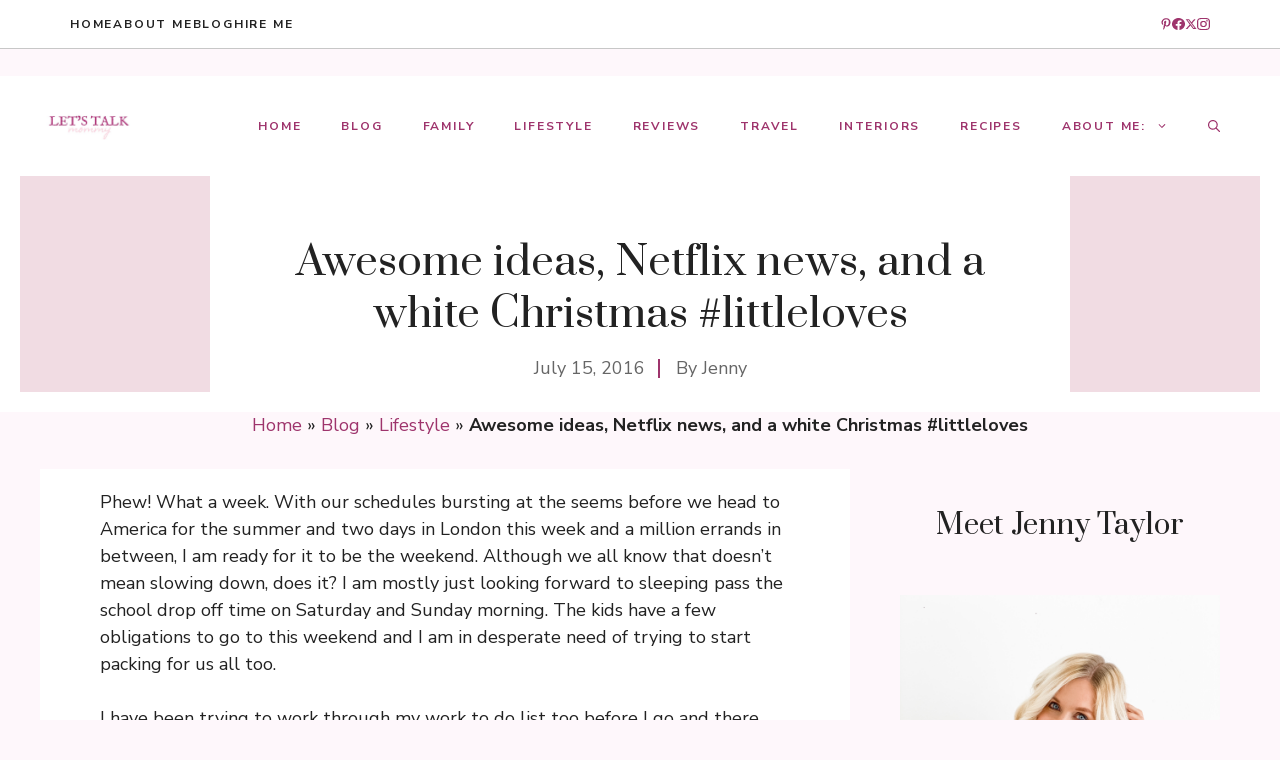

--- FILE ---
content_type: text/html; charset=UTF-8
request_url: https://www.letstalkmommy.com/littleloves-2/
body_size: 28918
content:
<!DOCTYPE html>
<html lang="en-US">
<head>
	<meta charset="UTF-8">
	<meta name='robots' content='index, follow, max-image-preview:large, max-snippet:-1, max-video-preview:-1' />
<meta name="viewport" content="width=device-width, initial-scale=1">
	<!-- This site is optimized with the Yoast SEO Premium plugin v26.6 (Yoast SEO v26.8) - https://yoast.com/product/yoast-seo-premium-wordpress/ -->
	<title>Awesome ideas, Netflix news, and a white Christmas #littleloves</title>
	<meta name="description" content="It&#039;s been a week full of events, work, and planning for the future. I can&#039;t wait to share Netflix news, a beautiful white Christmas jacket and new ideas." />
	<link rel="canonical" href="http://www.letstalkmommy.com/littleloves-2/" />
	<meta property="og:locale" content="en_US" />
	<meta property="og:type" content="article" />
	<meta property="og:title" content="Awesome ideas, Netflix news, and a white Christmas #littleloves" />
	<meta property="og:description" content="It&#039;s been a week full of events, work, and planning for the future. I can&#039;t wait to share Netflix news, a beautiful white Christmas jacket and new ideas." />
	<meta property="og:url" content="http://www.letstalkmommy.com/littleloves-2/" />
	<meta property="og:site_name" content="Lets Talk Mommy" />
	<meta property="article:publisher" content="https://www.facebook.com/letstalkmommyblog/" />
	<meta property="article:published_time" content="2016-07-15T12:43:59+00:00" />
	<meta property="article:modified_time" content="2023-11-19T00:33:49+00:00" />
	<meta property="og:image" content="http://www.letstalkmommy.com/wp-content/uploads/2016/07/awesome-ideas-netflix-news-and-a-white-christmas-littleloves-5.jpg" />
	<meta property="og:image:width" content="1000" />
	<meta property="og:image:height" content="839" />
	<meta property="og:image:type" content="image/jpeg" />
	<meta name="author" content="Jenny" />
	<meta name="twitter:card" content="summary_large_image" />
	<meta name="twitter:creator" content="@letstalkmommy" />
	<meta name="twitter:site" content="@letstalkmommy" />
	<script type="application/ld+json" class="yoast-schema-graph">{"@context":"https://schema.org","@graph":[{"@type":"Article","@id":"http://www.letstalkmommy.com/littleloves-2/#article","isPartOf":{"@id":"http://www.letstalkmommy.com/littleloves-2/"},"author":{"name":"Jenny","@id":"http://www.letstalkmommy.com/#/schema/person/4935f76b8d0d32e175659f7df6b4253e"},"headline":"Awesome ideas, Netflix news, and a white Christmas #littleloves","datePublished":"2016-07-15T12:43:59+00:00","dateModified":"2023-11-19T00:33:49+00:00","mainEntityOfPage":{"@id":"http://www.letstalkmommy.com/littleloves-2/"},"wordCount":844,"commentCount":14,"publisher":{"@id":"http://www.letstalkmommy.com/#organization"},"image":{"@id":"http://www.letstalkmommy.com/littleloves-2/#primaryimage"},"thumbnailUrl":"https://www.letstalkmommy.com/wp-content/uploads/2016/07/awesome-ideas-netflix-news-and-a-white-christmas-littleloves-5.jpg","articleSection":["Lifestyle","personal"],"inLanguage":"en-US","potentialAction":[{"@type":"CommentAction","name":"Comment","target":["http://www.letstalkmommy.com/littleloves-2/#respond"]}]},{"@type":"WebPage","@id":"http://www.letstalkmommy.com/littleloves-2/","url":"http://www.letstalkmommy.com/littleloves-2/","name":"Awesome ideas, Netflix news, and a white Christmas #littleloves","isPartOf":{"@id":"http://www.letstalkmommy.com/#website"},"primaryImageOfPage":{"@id":"http://www.letstalkmommy.com/littleloves-2/#primaryimage"},"image":{"@id":"http://www.letstalkmommy.com/littleloves-2/#primaryimage"},"thumbnailUrl":"https://www.letstalkmommy.com/wp-content/uploads/2016/07/awesome-ideas-netflix-news-and-a-white-christmas-littleloves-5.jpg","datePublished":"2016-07-15T12:43:59+00:00","dateModified":"2023-11-19T00:33:49+00:00","description":"It's been a week full of events, work, and planning for the future. I can't wait to share Netflix news, a beautiful white Christmas jacket and new ideas.","breadcrumb":{"@id":"http://www.letstalkmommy.com/littleloves-2/#breadcrumb"},"inLanguage":"en-US","potentialAction":[{"@type":"ReadAction","target":["http://www.letstalkmommy.com/littleloves-2/"]}]},{"@type":"ImageObject","inLanguage":"en-US","@id":"http://www.letstalkmommy.com/littleloves-2/#primaryimage","url":"https://www.letstalkmommy.com/wp-content/uploads/2016/07/awesome-ideas-netflix-news-and-a-white-christmas-littleloves-5.jpg","contentUrl":"https://www.letstalkmommy.com/wp-content/uploads/2016/07/awesome-ideas-netflix-news-and-a-white-christmas-littleloves-5.jpg","width":1000,"height":839,"caption":"Awesome ideas, Netflix news, and a white Christmas #littleloves"},{"@type":"BreadcrumbList","@id":"http://www.letstalkmommy.com/littleloves-2/#breadcrumb","itemListElement":[{"@type":"ListItem","position":1,"name":"Home","item":"https://www.letstalkmommy.com/"},{"@type":"ListItem","position":2,"name":"Blog","item":"http://www.letstalkmommy.com/blog/"},{"@type":"ListItem","position":3,"name":"Lifestyle","item":"http://www.letstalkmommy.com/category/lifestyle/"},{"@type":"ListItem","position":4,"name":"Awesome ideas, Netflix news, and a white Christmas #littleloves"}]},{"@type":"WebSite","@id":"http://www.letstalkmommy.com/#website","url":"http://www.letstalkmommy.com/","name":"Lets Talk Mommy","description":"a lifestyle &amp; parenting blog","publisher":{"@id":"http://www.letstalkmommy.com/#organization"},"potentialAction":[{"@type":"SearchAction","target":{"@type":"EntryPoint","urlTemplate":"http://www.letstalkmommy.com/?s={search_term_string}"},"query-input":{"@type":"PropertyValueSpecification","valueRequired":true,"valueName":"search_term_string"}}],"inLanguage":"en-US"},{"@type":"Organization","@id":"http://www.letstalkmommy.com/#organization","name":"Let's Talk Mommy","url":"http://www.letstalkmommy.com/","logo":{"@type":"ImageObject","inLanguage":"en-US","@id":"http://www.letstalkmommy.com/#/schema/logo/image/","url":"https://www.letstalkmommy.com/wp-content/uploads/2018/02/LARGE-LOGO.jpg","contentUrl":"https://www.letstalkmommy.com/wp-content/uploads/2018/02/LARGE-LOGO.jpg","width":560,"height":315,"caption":"Let's Talk Mommy"},"image":{"@id":"http://www.letstalkmommy.com/#/schema/logo/image/"},"sameAs":["https://www.facebook.com/letstalkmommyblog/","https://x.com/letstalkmommy","https://www.instagram.com/letstalkmommy","https://www.pinterest.co.uk/letstalkmommy/"]},{"@type":"Person","@id":"http://www.letstalkmommy.com/#/schema/person/4935f76b8d0d32e175659f7df6b4253e","name":"Jenny","image":{"@type":"ImageObject","inLanguage":"en-US","@id":"http://www.letstalkmommy.com/#/schema/person/image/","url":"https://secure.gravatar.com/avatar/066feec7f61506630e1699e83311aa7ca2b90362657522b55e6c2512bc4e4587?s=96&r=g","contentUrl":"https://secure.gravatar.com/avatar/066feec7f61506630e1699e83311aa7ca2b90362657522b55e6c2512bc4e4587?s=96&r=g","caption":"Jenny"},"description":"an award winning parent &amp; lifestyle blogger sharing her passions of home decor, recipes, food styling, photography, travelling, and parenting one post at a time.","sameAs":["https://www.letstalkmommy.com","https://x.com/letstalkmommy"]}]}</script>
	<!-- / Yoast SEO Premium plugin. -->


<link rel='dns-prefetch' href='//www.letstalkmommy.com' />
<link rel='dns-prefetch' href='//www.googletagmanager.com' />
<link href='https://fonts.gstatic.com' crossorigin rel='preconnect' />
<link href='https://fonts.googleapis.com' crossorigin rel='preconnect' />
<script>(()=>{"use strict";const e=[400,500,600,700,800,900],t=e=>`wprm-min-${e}`,n=e=>`wprm-max-${e}`,s=new Set,o="ResizeObserver"in window,r=o?new ResizeObserver((e=>{for(const t of e)c(t.target)})):null,i=.5/(window.devicePixelRatio||1);function c(s){const o=s.getBoundingClientRect().width||0;for(let r=0;r<e.length;r++){const c=e[r],a=o<=c+i;o>c+i?s.classList.add(t(c)):s.classList.remove(t(c)),a?s.classList.add(n(c)):s.classList.remove(n(c))}}function a(e){s.has(e)||(s.add(e),r&&r.observe(e),c(e))}!function(e=document){e.querySelectorAll(".wprm-recipe").forEach(a)}();if(new MutationObserver((e=>{for(const t of e)for(const e of t.addedNodes)e instanceof Element&&(e.matches?.(".wprm-recipe")&&a(e),e.querySelectorAll?.(".wprm-recipe").forEach(a))})).observe(document.documentElement,{childList:!0,subtree:!0}),!o){let e=0;addEventListener("resize",(()=>{e&&cancelAnimationFrame(e),e=requestAnimationFrame((()=>s.forEach(c)))}),{passive:!0})}})();</script><style id='wp-img-auto-sizes-contain-inline-css'>
img:is([sizes=auto i],[sizes^="auto," i]){contain-intrinsic-size:3000px 1500px}
/*# sourceURL=wp-img-auto-sizes-contain-inline-css */
</style>
<style id='wp-block-library-inline-css'>
:root{--wp-block-synced-color:#7a00df;--wp-block-synced-color--rgb:122,0,223;--wp-bound-block-color:var(--wp-block-synced-color);--wp-editor-canvas-background:#ddd;--wp-admin-theme-color:#007cba;--wp-admin-theme-color--rgb:0,124,186;--wp-admin-theme-color-darker-10:#006ba1;--wp-admin-theme-color-darker-10--rgb:0,107,160.5;--wp-admin-theme-color-darker-20:#005a87;--wp-admin-theme-color-darker-20--rgb:0,90,135;--wp-admin-border-width-focus:2px}@media (min-resolution:192dpi){:root{--wp-admin-border-width-focus:1.5px}}.wp-element-button{cursor:pointer}:root .has-very-light-gray-background-color{background-color:#eee}:root .has-very-dark-gray-background-color{background-color:#313131}:root .has-very-light-gray-color{color:#eee}:root .has-very-dark-gray-color{color:#313131}:root .has-vivid-green-cyan-to-vivid-cyan-blue-gradient-background{background:linear-gradient(135deg,#00d084,#0693e3)}:root .has-purple-crush-gradient-background{background:linear-gradient(135deg,#34e2e4,#4721fb 50%,#ab1dfe)}:root .has-hazy-dawn-gradient-background{background:linear-gradient(135deg,#faaca8,#dad0ec)}:root .has-subdued-olive-gradient-background{background:linear-gradient(135deg,#fafae1,#67a671)}:root .has-atomic-cream-gradient-background{background:linear-gradient(135deg,#fdd79a,#004a59)}:root .has-nightshade-gradient-background{background:linear-gradient(135deg,#330968,#31cdcf)}:root .has-midnight-gradient-background{background:linear-gradient(135deg,#020381,#2874fc)}:root{--wp--preset--font-size--normal:16px;--wp--preset--font-size--huge:42px}.has-regular-font-size{font-size:1em}.has-larger-font-size{font-size:2.625em}.has-normal-font-size{font-size:var(--wp--preset--font-size--normal)}.has-huge-font-size{font-size:var(--wp--preset--font-size--huge)}.has-text-align-center{text-align:center}.has-text-align-left{text-align:left}.has-text-align-right{text-align:right}.has-fit-text{white-space:nowrap!important}#end-resizable-editor-section{display:none}.aligncenter{clear:both}.items-justified-left{justify-content:flex-start}.items-justified-center{justify-content:center}.items-justified-right{justify-content:flex-end}.items-justified-space-between{justify-content:space-between}.screen-reader-text{border:0;clip-path:inset(50%);height:1px;margin:-1px;overflow:hidden;padding:0;position:absolute;width:1px;word-wrap:normal!important}.screen-reader-text:focus{background-color:#ddd;clip-path:none;color:#444;display:block;font-size:1em;height:auto;left:5px;line-height:normal;padding:15px 23px 14px;text-decoration:none;top:5px;width:auto;z-index:100000}html :where(.has-border-color){border-style:solid}html :where([style*=border-top-color]){border-top-style:solid}html :where([style*=border-right-color]){border-right-style:solid}html :where([style*=border-bottom-color]){border-bottom-style:solid}html :where([style*=border-left-color]){border-left-style:solid}html :where([style*=border-width]){border-style:solid}html :where([style*=border-top-width]){border-top-style:solid}html :where([style*=border-right-width]){border-right-style:solid}html :where([style*=border-bottom-width]){border-bottom-style:solid}html :where([style*=border-left-width]){border-left-style:solid}html :where(img[class*=wp-image-]){height:auto;max-width:100%}:where(figure){margin:0 0 1em}html :where(.is-position-sticky){--wp-admin--admin-bar--position-offset:var(--wp-admin--admin-bar--height,0px)}@media screen and (max-width:600px){html :where(.is-position-sticky){--wp-admin--admin-bar--position-offset:0px}}

/*# sourceURL=wp-block-library-inline-css */
</style><style id='wp-block-heading-inline-css'>
h1:where(.wp-block-heading).has-background,h2:where(.wp-block-heading).has-background,h3:where(.wp-block-heading).has-background,h4:where(.wp-block-heading).has-background,h5:where(.wp-block-heading).has-background,h6:where(.wp-block-heading).has-background{padding:1.25em 2.375em}h1.has-text-align-left[style*=writing-mode]:where([style*=vertical-lr]),h1.has-text-align-right[style*=writing-mode]:where([style*=vertical-rl]),h2.has-text-align-left[style*=writing-mode]:where([style*=vertical-lr]),h2.has-text-align-right[style*=writing-mode]:where([style*=vertical-rl]),h3.has-text-align-left[style*=writing-mode]:where([style*=vertical-lr]),h3.has-text-align-right[style*=writing-mode]:where([style*=vertical-rl]),h4.has-text-align-left[style*=writing-mode]:where([style*=vertical-lr]),h4.has-text-align-right[style*=writing-mode]:where([style*=vertical-rl]),h5.has-text-align-left[style*=writing-mode]:where([style*=vertical-lr]),h5.has-text-align-right[style*=writing-mode]:where([style*=vertical-rl]),h6.has-text-align-left[style*=writing-mode]:where([style*=vertical-lr]),h6.has-text-align-right[style*=writing-mode]:where([style*=vertical-rl]){rotate:180deg}
/*# sourceURL=https://www.letstalkmommy.com/wp-includes/blocks/heading/style.min.css */
</style>
<style id='wp-block-paragraph-inline-css'>
.is-small-text{font-size:.875em}.is-regular-text{font-size:1em}.is-large-text{font-size:2.25em}.is-larger-text{font-size:3em}.has-drop-cap:not(:focus):first-letter{float:left;font-size:8.4em;font-style:normal;font-weight:100;line-height:.68;margin:.05em .1em 0 0;text-transform:uppercase}body.rtl .has-drop-cap:not(:focus):first-letter{float:none;margin-left:.1em}p.has-drop-cap.has-background{overflow:hidden}:root :where(p.has-background){padding:1.25em 2.375em}:where(p.has-text-color:not(.has-link-color)) a{color:inherit}p.has-text-align-left[style*="writing-mode:vertical-lr"],p.has-text-align-right[style*="writing-mode:vertical-rl"]{rotate:180deg}
/*# sourceURL=https://www.letstalkmommy.com/wp-includes/blocks/paragraph/style.min.css */
</style>
<style id='wp-block-separator-inline-css'>
@charset "UTF-8";.wp-block-separator{border:none;border-top:2px solid}:root :where(.wp-block-separator.is-style-dots){height:auto;line-height:1;text-align:center}:root :where(.wp-block-separator.is-style-dots):before{color:currentColor;content:"···";font-family:serif;font-size:1.5em;letter-spacing:2em;padding-left:2em}.wp-block-separator.is-style-dots{background:none!important;border:none!important}
/*# sourceURL=https://www.letstalkmommy.com/wp-includes/blocks/separator/style.min.css */
</style>
<style id='wp-block-spacer-inline-css'>
.wp-block-spacer{clear:both}
/*# sourceURL=https://www.letstalkmommy.com/wp-includes/blocks/spacer/style.min.css */
</style>
<style id='global-styles-inline-css'>
:root{--wp--preset--aspect-ratio--square: 1;--wp--preset--aspect-ratio--4-3: 4/3;--wp--preset--aspect-ratio--3-4: 3/4;--wp--preset--aspect-ratio--3-2: 3/2;--wp--preset--aspect-ratio--2-3: 2/3;--wp--preset--aspect-ratio--16-9: 16/9;--wp--preset--aspect-ratio--9-16: 9/16;--wp--preset--color--black: #000000;--wp--preset--color--cyan-bluish-gray: #abb8c3;--wp--preset--color--white: #ffffff;--wp--preset--color--pale-pink: #f78da7;--wp--preset--color--vivid-red: #cf2e2e;--wp--preset--color--luminous-vivid-orange: #ff6900;--wp--preset--color--luminous-vivid-amber: #fcb900;--wp--preset--color--light-green-cyan: #7bdcb5;--wp--preset--color--vivid-green-cyan: #00d084;--wp--preset--color--pale-cyan-blue: #8ed1fc;--wp--preset--color--vivid-cyan-blue: #0693e3;--wp--preset--color--vivid-purple: #9b51e0;--wp--preset--color--contrast: var(--contrast);--wp--preset--color--contrast-2: var(--contrast-2);--wp--preset--color--contrast-3: var(--contrast-3);--wp--preset--color--base: var(--base);--wp--preset--color--base-2: var(--base-2);--wp--preset--color--base-3: var(--base-3);--wp--preset--color--accent: var(--accent);--wp--preset--gradient--vivid-cyan-blue-to-vivid-purple: linear-gradient(135deg,rgb(6,147,227) 0%,rgb(155,81,224) 100%);--wp--preset--gradient--light-green-cyan-to-vivid-green-cyan: linear-gradient(135deg,rgb(122,220,180) 0%,rgb(0,208,130) 100%);--wp--preset--gradient--luminous-vivid-amber-to-luminous-vivid-orange: linear-gradient(135deg,rgb(252,185,0) 0%,rgb(255,105,0) 100%);--wp--preset--gradient--luminous-vivid-orange-to-vivid-red: linear-gradient(135deg,rgb(255,105,0) 0%,rgb(207,46,46) 100%);--wp--preset--gradient--very-light-gray-to-cyan-bluish-gray: linear-gradient(135deg,rgb(238,238,238) 0%,rgb(169,184,195) 100%);--wp--preset--gradient--cool-to-warm-spectrum: linear-gradient(135deg,rgb(74,234,220) 0%,rgb(151,120,209) 20%,rgb(207,42,186) 40%,rgb(238,44,130) 60%,rgb(251,105,98) 80%,rgb(254,248,76) 100%);--wp--preset--gradient--blush-light-purple: linear-gradient(135deg,rgb(255,206,236) 0%,rgb(152,150,240) 100%);--wp--preset--gradient--blush-bordeaux: linear-gradient(135deg,rgb(254,205,165) 0%,rgb(254,45,45) 50%,rgb(107,0,62) 100%);--wp--preset--gradient--luminous-dusk: linear-gradient(135deg,rgb(255,203,112) 0%,rgb(199,81,192) 50%,rgb(65,88,208) 100%);--wp--preset--gradient--pale-ocean: linear-gradient(135deg,rgb(255,245,203) 0%,rgb(182,227,212) 50%,rgb(51,167,181) 100%);--wp--preset--gradient--electric-grass: linear-gradient(135deg,rgb(202,248,128) 0%,rgb(113,206,126) 100%);--wp--preset--gradient--midnight: linear-gradient(135deg,rgb(2,3,129) 0%,rgb(40,116,252) 100%);--wp--preset--font-size--small: 13px;--wp--preset--font-size--medium: 20px;--wp--preset--font-size--large: 36px;--wp--preset--font-size--x-large: 42px;--wp--preset--spacing--20: 0.44rem;--wp--preset--spacing--30: 0.67rem;--wp--preset--spacing--40: 1rem;--wp--preset--spacing--50: 1.5rem;--wp--preset--spacing--60: 2.25rem;--wp--preset--spacing--70: 3.38rem;--wp--preset--spacing--80: 5.06rem;--wp--preset--shadow--natural: 6px 6px 9px rgba(0, 0, 0, 0.2);--wp--preset--shadow--deep: 12px 12px 50px rgba(0, 0, 0, 0.4);--wp--preset--shadow--sharp: 6px 6px 0px rgba(0, 0, 0, 0.2);--wp--preset--shadow--outlined: 6px 6px 0px -3px rgb(255, 255, 255), 6px 6px rgb(0, 0, 0);--wp--preset--shadow--crisp: 6px 6px 0px rgb(0, 0, 0);}:where(.is-layout-flex){gap: 0.5em;}:where(.is-layout-grid){gap: 0.5em;}body .is-layout-flex{display: flex;}.is-layout-flex{flex-wrap: wrap;align-items: center;}.is-layout-flex > :is(*, div){margin: 0;}body .is-layout-grid{display: grid;}.is-layout-grid > :is(*, div){margin: 0;}:where(.wp-block-columns.is-layout-flex){gap: 2em;}:where(.wp-block-columns.is-layout-grid){gap: 2em;}:where(.wp-block-post-template.is-layout-flex){gap: 1.25em;}:where(.wp-block-post-template.is-layout-grid){gap: 1.25em;}.has-black-color{color: var(--wp--preset--color--black) !important;}.has-cyan-bluish-gray-color{color: var(--wp--preset--color--cyan-bluish-gray) !important;}.has-white-color{color: var(--wp--preset--color--white) !important;}.has-pale-pink-color{color: var(--wp--preset--color--pale-pink) !important;}.has-vivid-red-color{color: var(--wp--preset--color--vivid-red) !important;}.has-luminous-vivid-orange-color{color: var(--wp--preset--color--luminous-vivid-orange) !important;}.has-luminous-vivid-amber-color{color: var(--wp--preset--color--luminous-vivid-amber) !important;}.has-light-green-cyan-color{color: var(--wp--preset--color--light-green-cyan) !important;}.has-vivid-green-cyan-color{color: var(--wp--preset--color--vivid-green-cyan) !important;}.has-pale-cyan-blue-color{color: var(--wp--preset--color--pale-cyan-blue) !important;}.has-vivid-cyan-blue-color{color: var(--wp--preset--color--vivid-cyan-blue) !important;}.has-vivid-purple-color{color: var(--wp--preset--color--vivid-purple) !important;}.has-black-background-color{background-color: var(--wp--preset--color--black) !important;}.has-cyan-bluish-gray-background-color{background-color: var(--wp--preset--color--cyan-bluish-gray) !important;}.has-white-background-color{background-color: var(--wp--preset--color--white) !important;}.has-pale-pink-background-color{background-color: var(--wp--preset--color--pale-pink) !important;}.has-vivid-red-background-color{background-color: var(--wp--preset--color--vivid-red) !important;}.has-luminous-vivid-orange-background-color{background-color: var(--wp--preset--color--luminous-vivid-orange) !important;}.has-luminous-vivid-amber-background-color{background-color: var(--wp--preset--color--luminous-vivid-amber) !important;}.has-light-green-cyan-background-color{background-color: var(--wp--preset--color--light-green-cyan) !important;}.has-vivid-green-cyan-background-color{background-color: var(--wp--preset--color--vivid-green-cyan) !important;}.has-pale-cyan-blue-background-color{background-color: var(--wp--preset--color--pale-cyan-blue) !important;}.has-vivid-cyan-blue-background-color{background-color: var(--wp--preset--color--vivid-cyan-blue) !important;}.has-vivid-purple-background-color{background-color: var(--wp--preset--color--vivid-purple) !important;}.has-black-border-color{border-color: var(--wp--preset--color--black) !important;}.has-cyan-bluish-gray-border-color{border-color: var(--wp--preset--color--cyan-bluish-gray) !important;}.has-white-border-color{border-color: var(--wp--preset--color--white) !important;}.has-pale-pink-border-color{border-color: var(--wp--preset--color--pale-pink) !important;}.has-vivid-red-border-color{border-color: var(--wp--preset--color--vivid-red) !important;}.has-luminous-vivid-orange-border-color{border-color: var(--wp--preset--color--luminous-vivid-orange) !important;}.has-luminous-vivid-amber-border-color{border-color: var(--wp--preset--color--luminous-vivid-amber) !important;}.has-light-green-cyan-border-color{border-color: var(--wp--preset--color--light-green-cyan) !important;}.has-vivid-green-cyan-border-color{border-color: var(--wp--preset--color--vivid-green-cyan) !important;}.has-pale-cyan-blue-border-color{border-color: var(--wp--preset--color--pale-cyan-blue) !important;}.has-vivid-cyan-blue-border-color{border-color: var(--wp--preset--color--vivid-cyan-blue) !important;}.has-vivid-purple-border-color{border-color: var(--wp--preset--color--vivid-purple) !important;}.has-vivid-cyan-blue-to-vivid-purple-gradient-background{background: var(--wp--preset--gradient--vivid-cyan-blue-to-vivid-purple) !important;}.has-light-green-cyan-to-vivid-green-cyan-gradient-background{background: var(--wp--preset--gradient--light-green-cyan-to-vivid-green-cyan) !important;}.has-luminous-vivid-amber-to-luminous-vivid-orange-gradient-background{background: var(--wp--preset--gradient--luminous-vivid-amber-to-luminous-vivid-orange) !important;}.has-luminous-vivid-orange-to-vivid-red-gradient-background{background: var(--wp--preset--gradient--luminous-vivid-orange-to-vivid-red) !important;}.has-very-light-gray-to-cyan-bluish-gray-gradient-background{background: var(--wp--preset--gradient--very-light-gray-to-cyan-bluish-gray) !important;}.has-cool-to-warm-spectrum-gradient-background{background: var(--wp--preset--gradient--cool-to-warm-spectrum) !important;}.has-blush-light-purple-gradient-background{background: var(--wp--preset--gradient--blush-light-purple) !important;}.has-blush-bordeaux-gradient-background{background: var(--wp--preset--gradient--blush-bordeaux) !important;}.has-luminous-dusk-gradient-background{background: var(--wp--preset--gradient--luminous-dusk) !important;}.has-pale-ocean-gradient-background{background: var(--wp--preset--gradient--pale-ocean) !important;}.has-electric-grass-gradient-background{background: var(--wp--preset--gradient--electric-grass) !important;}.has-midnight-gradient-background{background: var(--wp--preset--gradient--midnight) !important;}.has-small-font-size{font-size: var(--wp--preset--font-size--small) !important;}.has-medium-font-size{font-size: var(--wp--preset--font-size--medium) !important;}.has-large-font-size{font-size: var(--wp--preset--font-size--large) !important;}.has-x-large-font-size{font-size: var(--wp--preset--font-size--x-large) !important;}
/*# sourceURL=global-styles-inline-css */
</style>

<style id='classic-theme-styles-inline-css'>
/*! This file is auto-generated */
.wp-block-button__link{color:#fff;background-color:#32373c;border-radius:9999px;box-shadow:none;text-decoration:none;padding:calc(.667em + 2px) calc(1.333em + 2px);font-size:1.125em}.wp-block-file__button{background:#32373c;color:#fff;text-decoration:none}
/*# sourceURL=/wp-includes/css/classic-themes.min.css */
</style>
<link rel='stylesheet' id='wprm-public-css' href='https://www.letstalkmommy.com/wp-content/plugins/wp-recipe-maker/dist/public-legacy.css?ver=10.3.2' media='all' />
<link rel='stylesheet' id='wprm-template-css' href='https://www.letstalkmommy.com/wp-content/plugins/wp-recipe-maker/templates/recipe/legacy/simple/simple.min.css?ver=10.3.2' media='all' />
<link rel='stylesheet' id='ez-toc-css' href='https://www.letstalkmommy.com/wp-content/plugins/easy-table-of-contents/assets/css/screen.min.css?ver=2.0.80' media='all' />
<style id='ez-toc-inline-css'>
div#ez-toc-container .ez-toc-title {font-size: 120%;}div#ez-toc-container .ez-toc-title {font-weight: 500;}div#ez-toc-container ul li , div#ez-toc-container ul li a {font-size: 95%;}div#ez-toc-container ul li , div#ez-toc-container ul li a {font-weight: 500;}div#ez-toc-container nav ul ul li {font-size: 90%;}div#ez-toc-container {background: #fff;border: 1px solid #ddd;}div#ez-toc-container p.ez-toc-title , #ez-toc-container .ez_toc_custom_title_icon , #ez-toc-container .ez_toc_custom_toc_icon {color: #999;}div#ez-toc-container ul.ez-toc-list a {color: #428bca;}div#ez-toc-container ul.ez-toc-list a:hover {color: #2a6496;}div#ez-toc-container ul.ez-toc-list a:visited {color: #428bca;}.ez-toc-counter nav ul li a::before {color: ;}.ez-toc-box-title {font-weight: bold; margin-bottom: 10px; text-align: center; text-transform: uppercase; letter-spacing: 1px; color: #666; padding-bottom: 5px;position:absolute;top:-4%;left:5%;background-color: inherit;transition: top 0.3s ease;}.ez-toc-box-title.toc-closed {top:-25%;}
/*# sourceURL=ez-toc-inline-css */
</style>
<link rel='stylesheet' id='generate-comments-css' href='https://www.letstalkmommy.com/wp-content/themes/generatepress/assets/css/components/comments.min.css?ver=3.6.1' media='all' />
<link rel='stylesheet' id='generate-widget-areas-css' href='https://www.letstalkmommy.com/wp-content/themes/generatepress/assets/css/components/widget-areas.min.css?ver=3.6.1' media='all' />
<link rel='stylesheet' id='generate-style-css' href='https://www.letstalkmommy.com/wp-content/themes/generatepress/assets/css/main.min.css?ver=3.6.1' media='all' />
<style id='generate-style-inline-css'>
.is-right-sidebar{width:30%;}.is-left-sidebar{width:30%;}.site-content .content-area{width:70%;}@media (max-width: 992px){.main-navigation .menu-toggle,.sidebar-nav-mobile:not(#sticky-placeholder){display:block;}.main-navigation ul,.gen-sidebar-nav,.main-navigation:not(.slideout-navigation):not(.toggled) .main-nav > ul,.has-inline-mobile-toggle #site-navigation .inside-navigation > *:not(.navigation-search):not(.main-nav){display:none;}.nav-align-right .inside-navigation,.nav-align-center .inside-navigation{justify-content:space-between;}.has-inline-mobile-toggle .mobile-menu-control-wrapper{display:flex;flex-wrap:wrap;}.has-inline-mobile-toggle .inside-header{flex-direction:row;text-align:left;flex-wrap:wrap;}.has-inline-mobile-toggle .header-widget,.has-inline-mobile-toggle #site-navigation{flex-basis:100%;}.nav-float-left .has-inline-mobile-toggle #site-navigation{order:10;}}
.dynamic-author-image-rounded{border-radius:100%;}.dynamic-featured-image, .dynamic-author-image{vertical-align:middle;}.one-container.blog .dynamic-content-template:not(:last-child), .one-container.archive .dynamic-content-template:not(:last-child){padding-bottom:0px;}.dynamic-entry-excerpt > p:last-child{margin-bottom:0px;}
/*# sourceURL=generate-style-inline-css */
</style>
<link rel='stylesheet' id='generate-google-fonts-css' href='https://fonts.googleapis.com/css?family=Prata%3Aregular%7CNunito+Sans%3Aregular%2C600%2C700&#038;display=auto&#038;ver=3.6.1' media='all' />
<link rel='stylesheet' id='generatepress-dynamic-css' href='https://www.letstalkmommy.com/wp-content/uploads/generatepress/style.min.css?ver=1764694782' media='all' />
<style id='generateblocks-inline-css'>
.gb-block-image-fca243a1{padding:20px;text-align:center;}.gb-image-fca243a1{vertical-align:middle;}.gb-image-7f7f29ab{border-radius:100%;width:100px;height:100px;vertical-align:middle;}.gb-block-image-645653c2{margin-bottom:15px;text-align:center;}.gb-image-645653c2{width:200px;height:200px;vertical-align:middle;}h2.gb-headline-6da6c331{text-align:center;}h1.gb-headline-aecfb06b{margin-bottom:15px;}div.gb-headline-6cffd192{display:inline-block;line-height:1.1em;color:var(--contrast-2);}div.gb-headline-6cffd192 a{color:var(--contrast-2);}div.gb-headline-6cffd192 a:hover{color:#888888;}div.gb-headline-b0161b77{display:inline-block;line-height:1.1em;padding-left:16px;margin-left:8px;border-left:2px solid var(--accent);color:var(--contrast-2);}div.gb-headline-b0161b77 a{color:var(--contrast-2);}div.gb-headline-b0161b77 a:hover{color:#888888;}div.gb-headline-92f52333{display:inline-flex;font-size:13px;margin-bottom:10px;color:var(--contrast-2);}h3.gb-headline-adebe813{display:flex;flex-direction:column;font-size:22px;margin-bottom:0px;color:var(--contrast);}h3.gb-headline-adebe813 a{color:var(--contrast);}h3.gb-headline-adebe813 a:hover{color:var(--contrast-2);}h3.gb-headline-adebe813 .gb-icon{line-height:0;color:#9e346c;padding-bottom:0.2em;padding-left:.1em;}h3.gb-headline-adebe813 .gb-icon svg{width:0.7em;height:0.7em;fill:currentColor;}h3.gb-headline-e83ea666{display:flex;flex-direction:column;font-size:22px;text-align:right;margin-bottom:0px;color:var(--contrast);}h3.gb-headline-e83ea666 a{color:var(--contrast);}h3.gb-headline-e83ea666 a:hover{color:var(--contrast-2);}h3.gb-headline-e83ea666 .gb-icon{line-height:0;color:#9e346c;padding-bottom:0.2em;padding-left:.1em;}h3.gb-headline-e83ea666 .gb-icon svg{width:0.7em;height:0.7em;fill:currentColor;}p.gb-headline-378c314d{display:flex;align-items:flex-start;font-size:11px;letter-spacing:0.1em;font-weight:700;text-transform:uppercase;margin-bottom:10px;}p.gb-headline-378c314d .gb-icon{line-height:0;padding-top:.25em;padding-right:0.4em;}p.gb-headline-378c314d .gb-icon svg{width:0.9em;height:0.9em;fill:currentColor;}p.gb-headline-11113809{display:flex;align-items:flex-start;font-size:11px;letter-spacing:0.1em;font-weight:700;text-transform:uppercase;margin-bottom:10px;}p.gb-headline-11113809 .gb-icon{line-height:0;padding-top:.25em;padding-right:0.4em;}p.gb-headline-11113809 .gb-icon svg{width:0.9em;height:0.9em;fill:currentColor;}p.gb-headline-c6010c7c{display:flex;align-items:flex-start;font-size:11px;letter-spacing:0.1em;font-weight:700;text-transform:uppercase;margin-bottom:10px;}p.gb-headline-c6010c7c .gb-icon{line-height:0;padding-top:.25em;padding-right:0.4em;}p.gb-headline-c6010c7c .gb-icon svg{width:0.9em;height:0.9em;fill:currentColor;}p.gb-headline-28646705{display:flex;align-items:flex-start;font-size:11px;letter-spacing:0.1em;font-weight:700;text-transform:uppercase;margin-bottom:10px;}p.gb-headline-28646705 .gb-icon{line-height:0;padding-top:.25em;padding-right:0.4em;}p.gb-headline-28646705 .gb-icon svg{width:0.9em;height:0.9em;fill:currentColor;}p.gb-headline-46a1c561{display:flex;align-items:flex-start;font-size:11px;letter-spacing:0.1em;font-weight:700;text-transform:uppercase;margin-bottom:0px;}p.gb-headline-46a1c561 .gb-icon{line-height:0;padding-top:.25em;padding-right:0.4em;}p.gb-headline-46a1c561 .gb-icon svg{width:0.9em;height:0.9em;fill:currentColor;}p.gb-headline-241fb23c{display:flex;align-items:flex-start;font-size:11px;letter-spacing:0.1em;font-weight:700;text-transform:uppercase;margin-bottom:10px;}p.gb-headline-241fb23c .gb-icon{line-height:0;padding-top:.25em;padding-right:0.4em;}p.gb-headline-241fb23c .gb-icon svg{width:0.9em;height:0.9em;fill:currentColor;}p.gb-headline-2f325675{display:flex;align-items:flex-start;font-size:11px;letter-spacing:0.1em;font-weight:700;text-transform:uppercase;margin-bottom:10px;}p.gb-headline-2f325675 .gb-icon{line-height:0;padding-top:.25em;padding-right:0.4em;}p.gb-headline-2f325675 .gb-icon svg{width:0.9em;height:0.9em;fill:currentColor;}p.gb-headline-2a1b33a7{display:flex;align-items:flex-start;font-size:11px;letter-spacing:0.1em;font-weight:700;text-transform:uppercase;margin-bottom:10px;}p.gb-headline-2a1b33a7 .gb-icon{line-height:0;padding-top:.25em;padding-right:0.4em;}p.gb-headline-2a1b33a7 .gb-icon svg{width:0.9em;height:0.9em;fill:currentColor;}p.gb-headline-7aaa93c0{display:flex;align-items:flex-start;font-size:11px;letter-spacing:0.1em;font-weight:700;text-transform:uppercase;margin-bottom:10px;}p.gb-headline-7aaa93c0 .gb-icon{line-height:0;padding-top:.25em;padding-right:0.4em;}p.gb-headline-7aaa93c0 .gb-icon svg{width:0.9em;height:0.9em;fill:currentColor;}p.gb-headline-219b417c{display:flex;align-items:flex-start;font-size:11px;letter-spacing:0.1em;font-weight:700;text-transform:uppercase;margin-bottom:0px;}p.gb-headline-219b417c .gb-icon{line-height:0;padding-top:.25em;padding-right:0.4em;}p.gb-headline-219b417c .gb-icon svg{width:0.9em;height:0.9em;fill:currentColor;}p.gb-headline-3d44d849{font-size:14px;text-align:center;margin-bottom:0px;}.gb-container-50e51097{padding-right:20px;padding-left:20px;}.gb-container-2569267b{padding:20px;}.gb-container-e33311e6{padding-right:10px;padding-left:10px;}.gb-container-6481db8f{border-bottom:1px solid rgba(69, 69, 69, 0.3);background-color:var(--base-3);}.gb-container-dd18ed2b{max-width:1200px;display:flex;align-items:center;justify-content:space-between;padding:15px 30px;margin-right:auto;margin-left:auto;}.gb-container-fa316a58{display:flex;column-gap:40px;}.gb-container-7afcb2fa{display:flex;column-gap:25px;}.gb-container-e634d9fb{min-height:200px;max-width:1400px;display:flex;flex-direction:column;align-items:center;justify-content:flex-end;margin-right:auto;margin-left:auto;border-right:20px solid var(--base-3);border-bottom:20px solid var(--base-3);border-left:20px solid var(--base-3);background-color:var(--base);}.gb-container-22d84eca{width:860px;max-width:860px;text-align:center;padding:60px 60px 10px;margin-right:auto;margin-left:auto;background-color:var(--base-3);}.gb-container-7ea4bb99{text-align:center;padding-right:10px;padding-left:10px;}.gb-container-fcae982c{max-width:860px;padding:20px 60px 40px;margin-right:auto;margin-left:auto;background-color:var(--base-3);}.gb-container-02d854d8{padding:40px;margin-top:50px;margin-bottom:20px;background-color:var(--base);}.gb-container-f4a9fdfa{height:100%;}.gb-grid-wrapper > .gb-grid-column-f4a9fdfa{width:22%;}.gb-container-9d875209{height:100%;}.gb-grid-wrapper > .gb-grid-column-9d875209{width:78%;}.gb-container-ed883519{padding-top:10px;}.gb-container-8565ee6c{max-width:920px;padding-right:30px;padding-left:30px;margin-right:auto;margin-left:auto;}.gb-container-f959b86e{height:100%;min-height:160px;background-image:url(https://www.letstalkmommy.com/wp-content/uploads/2016/07/siblings-july-2016-2.jpg);background-repeat:no-repeat;background-position:center center;background-size:cover;}.gb-grid-wrapper > .gb-grid-column-f959b86e{width:25%;}.gb-container-f959b86e.gb-has-dynamic-bg{background-image:var(--background-url);}.gb-container-f959b86e.gb-no-dynamic-bg{background-image:none;}.gb-container-9cd41603{height:100%;padding:20px 40px 20px 20px;margin-left:-80px;background-image:linear-gradient(90deg, var(--base-3) 40%, rgba(255, 255, 255, 0));}.gb-grid-wrapper > .gb-grid-column-9cd41603{width:25%;}.gb-container-dbd45d95{height:100%;z-index:5;position:relative;padding:20px 20px 20px 40px;margin-right:-80px;background-image:linear-gradient(270deg, var(--base-3) 40%, rgba(255, 255, 255, 0));}.gb-grid-wrapper > .gb-grid-column-dbd45d95{width:25%;}.gb-container-4bb500ef{height:100%;min-height:160px;background-image:url(https://www.letstalkmommy.com/wp-content/uploads/2016/07/spicy-sausage-casserole-recipe-3.jpg);background-repeat:no-repeat;background-position:center center;background-size:cover;}.gb-grid-wrapper > .gb-grid-column-4bb500ef{width:25%;}.gb-container-4bb500ef.gb-has-dynamic-bg{background-image:var(--background-url);}.gb-container-4bb500ef.gb-no-dynamic-bg{background-image:none;}.gb-container-b44c3559{margin-top:80px;background-color:var(--base-3);color:var(--contrast-2);}.gb-container-b44c3559 a{color:var(--contrast-2);}.gb-container-b44c3559 a:hover{color:#888888;}.gb-container-055f2311{max-width:1200px;padding:40px 30px;margin-right:auto;margin-left:auto;}.gb-container-7ad87699{height:100%;}.gb-grid-wrapper > .gb-grid-column-7ad87699{width:40%;}.gb-container-1163293f{height:100%;color:var(--contrast-3);}.gb-container-1163293f a{color:var(--contrast-3);}.gb-container-1163293f a:hover{color:var(--contrast-3);}.gb-grid-wrapper > .gb-grid-column-1163293f{width:20%;}.gb-container-ab03ade7{height:100%;color:var(--contrast-3);}.gb-container-ab03ade7 a{color:var(--contrast-3);}.gb-container-ab03ade7 a:hover{color:var(--contrast-3);}.gb-grid-wrapper > .gb-grid-column-ab03ade7{width:20%;}.gb-container-62df832b{height:100%;display:flex;flex-direction:column;}.gb-grid-wrapper > .gb-grid-column-62df832b{width:20%;}.gb-container-b54527b6{height:100%;padding-top:20px;border-top:1px solid rgba(102, 102, 102, 0.5);}.gb-grid-wrapper > .gb-grid-column-b54527b6{width:100%;}a.gb-button-547640a1{display:inline-flex;align-items:center;justify-content:center;font-size:12px;letter-spacing:0.15em;font-weight:700;text-transform:uppercase;text-align:center;color:var(--contrast);text-decoration:none;}a.gb-button-547640a1:hover, a.gb-button-547640a1:active, a.gb-button-547640a1:focus{color:var(--contrast-2);}a.gb-button-656dfaea{display:inline-flex;align-items:center;justify-content:center;font-size:12px;letter-spacing:0.15em;font-weight:700;text-transform:uppercase;text-align:center;color:var(--contrast);text-decoration:none;}a.gb-button-656dfaea:hover, a.gb-button-656dfaea:active, a.gb-button-656dfaea:focus{color:var(--contrast-2);}a.gb-button-8319cd9d{display:inline-flex;align-items:center;justify-content:center;font-size:12px;letter-spacing:0.15em;font-weight:700;text-transform:uppercase;text-align:center;color:var(--contrast);text-decoration:none;}a.gb-button-8319cd9d:hover, a.gb-button-8319cd9d:active, a.gb-button-8319cd9d:focus{color:var(--contrast-2);}a.gb-button-8f86fe78{display:inline-flex;align-items:center;justify-content:center;font-size:12px;letter-spacing:0.15em;font-weight:700;text-transform:uppercase;text-align:center;color:var(--contrast);text-decoration:none;}a.gb-button-8f86fe78:hover, a.gb-button-8f86fe78:active, a.gb-button-8f86fe78:focus{color:var(--contrast-2);}a.gb-button-54bc6828{display:inline-flex;align-items:center;justify-content:center;column-gap:0.5em;text-align:center;color:#9e346c;text-decoration:none;}a.gb-button-54bc6828:hover, a.gb-button-54bc6828:active, a.gb-button-54bc6828:focus{color:#f4cfd7;}a.gb-button-54bc6828 .gb-icon{line-height:0;}a.gb-button-54bc6828 .gb-icon svg{width:0.7em;height:0.7em;fill:currentColor;}a.gb-button-21236cc4{display:inline-flex;align-items:center;justify-content:center;text-align:center;color:#9e346c;text-decoration:none;}a.gb-button-21236cc4:hover, a.gb-button-21236cc4:active, a.gb-button-21236cc4:focus{color:#f4cfd7;}a.gb-button-21236cc4 .gb-icon{line-height:0;}a.gb-button-21236cc4 .gb-icon svg{width:0.7em;height:0.7em;fill:currentColor;}a.gb-button-edb459af{display:inline-flex;align-items:center;justify-content:center;column-gap:0.5em;text-align:center;color:#9e346c;text-decoration:none;}a.gb-button-edb459af:hover, a.gb-button-edb459af:active, a.gb-button-edb459af:focus{color:#f4cfd7;}a.gb-button-edb459af .gb-icon{line-height:0;}a.gb-button-edb459af .gb-icon svg{width:0.7em;height:0.7em;fill:currentColor;}a.gb-button-3a501923{display:inline-flex;align-items:center;justify-content:center;text-align:center;color:#9e346c;text-decoration:none;}a.gb-button-3a501923:hover, a.gb-button-3a501923:active, a.gb-button-3a501923:focus{color:#f4cfd7;}a.gb-button-3a501923 .gb-icon{line-height:0;}a.gb-button-3a501923 .gb-icon svg{width:0.7em;height:0.7em;fill:currentColor;}a.gb-button-3ca608be{display:inline-flex;align-items:center;justify-content:center;column-gap:0.5em;text-align:center;margin-right:15px;color:#9e346c;text-decoration:none;}a.gb-button-3ca608be:hover, a.gb-button-3ca608be:active, a.gb-button-3ca608be:focus{color:#f1dce3;}a.gb-button-3ca608be .gb-icon{line-height:0;}a.gb-button-3ca608be .gb-icon svg{width:1em;height:1em;fill:currentColor;}a.gb-button-ba503445{display:inline-flex;align-items:center;justify-content:center;text-align:center;margin-right:15px;color:#9e346c;text-decoration:none;}a.gb-button-ba503445:hover, a.gb-button-ba503445:active, a.gb-button-ba503445:focus{color:#f1dce3;}a.gb-button-ba503445 .gb-icon{line-height:0;}a.gb-button-ba503445 .gb-icon svg{width:1em;height:1em;fill:currentColor;}a.gb-button-cbf513ed{display:inline-flex;align-items:center;justify-content:center;column-gap:0.5em;text-align:center;margin-right:15px;color:#9e346c;text-decoration:none;}a.gb-button-cbf513ed:hover, a.gb-button-cbf513ed:active, a.gb-button-cbf513ed:focus{color:#f1dce3;}a.gb-button-cbf513ed .gb-icon{line-height:0;}a.gb-button-cbf513ed .gb-icon svg{width:1em;height:1em;fill:currentColor;}a.gb-button-90e2431a{display:inline-flex;align-items:center;justify-content:center;text-align:center;margin-bottom:18px;color:var(--contrast-3);text-decoration:none;}a.gb-button-90e2431a:hover, a.gb-button-90e2431a:active, a.gb-button-90e2431a:focus{color:var(--base);}a.gb-button-90e2431a .gb-icon{line-height:0;}a.gb-button-90e2431a .gb-icon svg{width:1em;height:1em;fill:currentColor;}a.gb-button-7ee44481{display:inline-flex;align-items:center;justify-content:center;column-gap:0.5em;text-align:center;margin-bottom:18px;color:var(--contrast-3);text-decoration:none;}a.gb-button-7ee44481:hover, a.gb-button-7ee44481:active, a.gb-button-7ee44481:focus{color:var(--base);}a.gb-button-7ee44481 .gb-icon{line-height:0;}a.gb-button-7ee44481 .gb-icon svg{width:1em;height:1em;fill:currentColor;}a.gb-button-a755dd5b{display:inline-flex;align-items:center;justify-content:center;text-align:center;margin-bottom:18px;color:var(--contrast-3);text-decoration:none;}a.gb-button-a755dd5b:hover, a.gb-button-a755dd5b:active, a.gb-button-a755dd5b:focus{color:var(--base);}a.gb-button-a755dd5b .gb-icon{line-height:0;}a.gb-button-a755dd5b .gb-icon svg{width:1em;height:1em;fill:currentColor;}a.gb-button-4059aaaf{display:inline-flex;align-items:center;justify-content:center;column-gap:0.5em;text-align:center;background-color:var(--base-3);color:var(--contrast-3);text-decoration:none;}a.gb-button-4059aaaf:hover, a.gb-button-4059aaaf:active, a.gb-button-4059aaaf:focus{background-color:var(--base-3);color:var(--base);}a.gb-button-4059aaaf .gb-icon{line-height:0;}a.gb-button-4059aaaf .gb-icon svg{width:1em;height:1em;fill:currentColor;}a.gb-button-cfbaf50e{display:inline-flex;align-items:center;justify-content:center;text-align:center;margin-right:25px;color:#9e346c;text-decoration:none;}a.gb-button-cfbaf50e:hover, a.gb-button-cfbaf50e:active, a.gb-button-cfbaf50e:focus{color:#f1dce3;}a.gb-button-cfbaf50e .gb-icon{line-height:0;}a.gb-button-cfbaf50e .gb-icon svg{width:1.2em;height:1.2em;fill:currentColor;}a.gb-button-d8fa9bd7{display:inline-flex;align-items:center;justify-content:center;column-gap:0.5em;text-align:center;margin-right:25px;color:#9e346c;text-decoration:none;}a.gb-button-d8fa9bd7:hover, a.gb-button-d8fa9bd7:active, a.gb-button-d8fa9bd7:focus{color:#f1dce3;}a.gb-button-d8fa9bd7 .gb-icon{line-height:0;}a.gb-button-d8fa9bd7 .gb-icon svg{width:1.2em;height:1.2em;fill:currentColor;}a.gb-button-300cfee4{display:inline-flex;align-items:center;justify-content:center;text-align:center;margin-right:25px;color:#9e346c;text-decoration:none;}a.gb-button-300cfee4:hover, a.gb-button-300cfee4:active, a.gb-button-300cfee4:focus{color:#f1dce3;}a.gb-button-300cfee4 .gb-icon{line-height:0;}a.gb-button-300cfee4 .gb-icon svg{width:1.2em;height:1.2em;fill:currentColor;}a.gb-button-69373788{display:inline-flex;align-items:center;justify-content:center;column-gap:0.5em;text-align:center;color:#9e346c;text-decoration:none;}a.gb-button-69373788:hover, a.gb-button-69373788:active, a.gb-button-69373788:focus{color:#f1dce3;}a.gb-button-69373788 .gb-icon{line-height:0;}a.gb-button-69373788 .gb-icon svg{width:1.2em;height:1.2em;fill:currentColor;}.gb-grid-wrapper-47bce4c6{display:flex;flex-wrap:wrap;align-items:center;margin-left:-20px;}.gb-grid-wrapper-47bce4c6 > .gb-grid-column{box-sizing:border-box;padding-left:20px;}.gb-grid-wrapper-c2951b1b{display:flex;flex-wrap:wrap;align-items:center;}.gb-grid-wrapper-c2951b1b > .gb-grid-column{box-sizing:border-box;}.gb-grid-wrapper-8771399f{display:flex;flex-wrap:wrap;row-gap:20px;}.gb-grid-wrapper-8771399f > .gb-grid-column{box-sizing:border-box;}@media (min-width: 1025px) {.gb-grid-wrapper > div.gb-grid-column-b54527b6{padding-bottom:0;}}@media (max-width: 1024px) {.gb-container-e634d9fb{min-height:auto;}.gb-container-22d84eca{width:100%;max-width:100%;margin-right:0px;margin-left:0px;}.gb-grid-wrapper > .gb-grid-column-22d84eca{width:100%;}.gb-grid-wrapper > .gb-grid-column-f959b86e{width:50%;order:1;}.gb-container-9cd41603{margin-left:0px;}.gb-grid-wrapper > .gb-grid-column-9cd41603{width:50%;order:3;}.gb-container-dbd45d95{margin-right:0px;}.gb-grid-wrapper > .gb-grid-column-dbd45d95{width:50%;order:4;}.gb-grid-wrapper > .gb-grid-column-4bb500ef{width:50%;order:2;}.gb-grid-wrapper > .gb-grid-column-7ad87699{width:50%;}.gb-grid-wrapper > .gb-grid-column-1163293f{width:20%;}.gb-grid-wrapper > .gb-grid-column-ab03ade7{width:20%;}.gb-container-62df832b{flex-direction:column;align-items:flex-start;justify-content:flex-start;row-gap:10px;}.gb-grid-wrapper > .gb-grid-column-62df832b{width:10%;}a.gb-button-90e2431a{margin-right:0px;margin-bottom:0px;}a.gb-button-7ee44481{margin-right:0px;margin-bottom:0px;}a.gb-button-a755dd5b{margin-right:0px;margin-bottom:0px;}.gb-grid-wrapper-c2951b1b{margin-left:-40px;}.gb-grid-wrapper-c2951b1b > .gb-grid-column{padding-left:40px;}}@media (max-width: 1024px) and (min-width: 768px) {.gb-grid-wrapper > div.gb-grid-column-b54527b6{padding-bottom:0;}}@media (max-width: 767px) {.gb-image-645653c2{width:300px;height:300px;}p.gb-headline-46a1c561{margin-bottom:10px;}.gb-container-dd18ed2b{flex-direction:column;row-gap:20px;}.gb-container-e634d9fb{display:block;}.gb-container-22d84eca{width:100%;padding-right:0px;padding-left:0px;margin-right:0px;margin-left:0px;}.gb-grid-wrapper > .gb-grid-column-22d84eca{width:100%;}.gb-container-7ea4bb99{padding-right:15px;padding-left:15px;}.gb-container-fcae982c{padding-right:30px;padding-left:30px;}.gb-container-02d854d8{text-align:center;}.gb-grid-wrapper > .gb-grid-column-f4a9fdfa{width:100%;}.gb-grid-wrapper > .gb-grid-column-9d875209{width:100%;}.gb-grid-wrapper > div.gb-grid-column-9d875209{padding-bottom:0;}.gb-grid-wrapper > .gb-grid-column-f959b86e{width:100%;order:1;}.gb-grid-wrapper > div.gb-grid-column-f959b86e{padding-bottom:0;}.gb-container-9cd41603{margin-left:0px;}.gb-grid-wrapper > .gb-grid-column-9cd41603{width:100%;order:2;}.gb-container-dbd45d95{margin-right:0px;}.gb-grid-wrapper > .gb-grid-column-dbd45d95{width:100%;order:4;}.gb-grid-wrapper > div.gb-grid-column-dbd45d95{padding-bottom:0;}.gb-grid-wrapper > .gb-grid-column-4bb500ef{width:100%;order:3;}.gb-grid-wrapper > div.gb-grid-column-4bb500ef{padding-bottom:0;}.gb-grid-wrapper > .gb-grid-column-7ad87699{width:100%;}.gb-grid-wrapper > .gb-grid-column-1163293f{width:100%;}.gb-grid-wrapper > div.gb-grid-column-1163293f{padding-bottom:0;}.gb-grid-wrapper > .gb-grid-column-ab03ade7{width:100%;}.gb-container-62df832b{flex-direction:row;align-items:flex-start;justify-content:flex-start;column-gap:20px;}.gb-grid-wrapper > .gb-grid-column-62df832b{width:100%;}.gb-grid-wrapper > .gb-grid-column-b54527b6{width:100%;}.gb-grid-wrapper > div.gb-grid-column-b54527b6{padding-bottom:0;}a.gb-button-90e2431a .gb-icon svg{width:1em;height:1em;}.gb-grid-wrapper-47bce4c6 > .gb-grid-column{padding-bottom:20px;}.gb-grid-wrapper-c2951b1b > .gb-grid-column{padding-bottom:40px;}.gb-grid-wrapper-8771399f{row-gap:20px;}}:root{--gb-container-width:1200px;}.gb-container .wp-block-image img{vertical-align:middle;}.gb-grid-wrapper .wp-block-image{margin-bottom:0;}.gb-highlight{background:none;}.gb-shape{line-height:0;}
/*# sourceURL=generateblocks-inline-css */
</style>
<link rel='stylesheet' id='generate-blog-images-css' href='https://www.letstalkmommy.com/wp-content/plugins/gp-premium/blog/functions/css/featured-images.min.css?ver=2.5.5' media='all' />
<link rel='stylesheet' id='generate-offside-css' href='https://www.letstalkmommy.com/wp-content/plugins/gp-premium/menu-plus/functions/css/offside.min.css?ver=2.5.5' media='all' />
<style id='generate-offside-inline-css'>
:root{--gp-slideout-width:265px;}.slideout-navigation.main-navigation{background-color:var(--base);}.slideout-navigation.main-navigation .main-nav ul li a{color:var(--contrast-3);}.slideout-navigation.main-navigation .main-nav ul li:not([class*="current-menu-"]):hover > a, .slideout-navigation.main-navigation .main-nav ul li:not([class*="current-menu-"]):focus > a, .slideout-navigation.main-navigation .main-nav ul li.sfHover:not([class*="current-menu-"]) > a{color:var(--contrast-3);background-color:var(--base);}.slideout-navigation.main-navigation .main-nav ul li[class*="current-menu-"] > a{color:var(--contrast-3);background-color:var(--base);}.slideout-navigation, .slideout-navigation a{color:var(--contrast-3);}.slideout-navigation button.slideout-exit{color:var(--contrast-3);padding-left:20px;padding-right:20px;}.slide-opened nav.toggled .menu-toggle:before{display:none;}@media (max-width: 992px){.menu-bar-item.slideout-toggle{display:none;}}
/*# sourceURL=generate-offside-inline-css */
</style>
<link rel='stylesheet' id='wpgdprc-front-css-css' href='https://www.letstalkmommy.com/wp-content/plugins/wp-gdpr-compliance/Assets/css/front.css?ver=1706583901' media='all' />
<style id='wpgdprc-front-css-inline-css'>
:root{--wp-gdpr--bar--background-color: #000000;--wp-gdpr--bar--color: #ffffff;--wp-gdpr--button--background-color: #ffffff;--wp-gdpr--button--background-color--darken: #d8d8d8;--wp-gdpr--button--color: #ffffff;}
/*# sourceURL=wpgdprc-front-css-inline-css */
</style>
<script src="https://www.letstalkmommy.com/wp-content/plugins/related-posts-thumbnails/assets/js/front.min.js?ver=4.3.1" id="rpt_front_style-js"></script>
<script src="https://www.letstalkmommy.com/wp-includes/js/jquery/jquery.min.js?ver=3.7.1" id="jquery-core-js"></script>
<script src="https://www.letstalkmommy.com/wp-includes/js/jquery/jquery-migrate.min.js?ver=3.4.1" id="jquery-migrate-js"></script>
<script src="https://www.letstalkmommy.com/wp-content/plugins/related-posts-thumbnails/assets/js/lazy-load.js?ver=4.3.1" id="rpt-lazy-load-js"></script>

<!-- Google tag (gtag.js) snippet added by Site Kit -->
<!-- Google Analytics snippet added by Site Kit -->
<script src="https://www.googletagmanager.com/gtag/js?id=GT-P8VLL5N" id="google_gtagjs-js" async></script>
<script id="google_gtagjs-js-after">
window.dataLayer = window.dataLayer || [];function gtag(){dataLayer.push(arguments);}
gtag("set","linker",{"domains":["www.letstalkmommy.com"]});
gtag("js", new Date());
gtag("set", "developer_id.dZTNiMT", true);
gtag("config", "GT-P8VLL5N");
//# sourceURL=google_gtagjs-js-after
</script>
<script id="wpgdprc-front-js-js-extra">
var wpgdprcFront = {"ajaxUrl":"https://www.letstalkmommy.com/wp-admin/admin-ajax.php","ajaxNonce":"ee67cfd9e1","ajaxArg":"security","pluginPrefix":"wpgdprc","blogId":"1","isMultiSite":"","locale":"en_US","showSignUpModal":"","showFormModal":"","cookieName":"wpgdprc-consent","consentVersion":"","path":"/","prefix":"wpgdprc"};
//# sourceURL=wpgdprc-front-js-js-extra
</script>
<script src="https://www.letstalkmommy.com/wp-content/plugins/wp-gdpr-compliance/Assets/js/front.min.js?ver=1706583901" id="wpgdprc-front-js-js"></script>
<meta name="generator" content="Site Kit by Google 1.170.0" />        <style>
            #related_posts_thumbnails li {
                border-right: 1px solid rgb(241,220,227);
                background-color: #ffffff            }

            #related_posts_thumbnails li:hover {
                background-color: rgb(241,220,227);
            }

            .relpost_content {
                font-size: 15px;
                color: rgb(158,52,108);
            }

            .relpost-block-single {
                background-color: #ffffff;
                border-right: 1px solid rgb(241,220,227);
                border-left: 1px solid rgb(241,220,227);
                margin-right: -1px;
            }

            .relpost-block-single:hover {
                background-color: rgb(241,220,227);
            }
        </style>

        <style type="text/css"> html body .wprm-recipe-container { color: #333333; } html body .wprm-recipe-container a.wprm-recipe-print { color: #333333; } html body .wprm-recipe-container a.wprm-recipe-print:hover { color: #333333; } html body .wprm-recipe-container .wprm-recipe { background-color: #ffffff; } html body .wprm-recipe-container .wprm-recipe { border-color: #aaaaaa; } html body .wprm-recipe-container .wprm-recipe-tastefully-simple .wprm-recipe-time-container { border-color: #aaaaaa; } html body .wprm-recipe-container .wprm-recipe .wprm-color-border { border-color: #aaaaaa; } html body .wprm-recipe-container a { color: #3498db; } html body .wprm-recipe-container .wprm-recipe-tastefully-simple .wprm-recipe-name { color: #000000; } html body .wprm-recipe-container .wprm-recipe-tastefully-simple .wprm-recipe-header { color: #000000; } html body .wprm-recipe-container h1 { color: #000000; } html body .wprm-recipe-container h2 { color: #000000; } html body .wprm-recipe-container h3 { color: #000000; } html body .wprm-recipe-container h4 { color: #000000; } html body .wprm-recipe-container h5 { color: #000000; } html body .wprm-recipe-container h6 { color: #000000; } html body .wprm-recipe-container svg path { fill: #343434; } html body .wprm-recipe-container svg rect { fill: #343434; } html body .wprm-recipe-container svg polygon { stroke: #343434; } html body .wprm-recipe-container .wprm-rating-star-full svg polygon { fill: #343434; } html body .wprm-recipe-container .wprm-recipe .wprm-color-accent { background-color: #2c3e50; } html body .wprm-recipe-container .wprm-recipe .wprm-color-accent { color: #ffffff; } html body .wprm-recipe-container .wprm-recipe .wprm-color-accent a.wprm-recipe-print { color: #ffffff; } html body .wprm-recipe-container .wprm-recipe .wprm-color-accent a.wprm-recipe-print:hover { color: #ffffff; } html body .wprm-recipe-container .wprm-recipe-colorful .wprm-recipe-header { background-color: #2c3e50; } html body .wprm-recipe-container .wprm-recipe-colorful .wprm-recipe-header { color: #ffffff; } html body .wprm-recipe-container .wprm-recipe-colorful .wprm-recipe-meta > div { background-color: #3498db; } html body .wprm-recipe-container .wprm-recipe-colorful .wprm-recipe-meta > div { color: #ffffff; } html body .wprm-recipe-container .wprm-recipe-colorful .wprm-recipe-meta > div a.wprm-recipe-print { color: #ffffff; } html body .wprm-recipe-container .wprm-recipe-colorful .wprm-recipe-meta > div a.wprm-recipe-print:hover { color: #ffffff; } .wprm-rating-star svg polygon { stroke: #343434; } .wprm-rating-star.wprm-rating-star-full svg polygon { fill: #343434; } html body .wprm-recipe-container .wprm-recipe-instruction-image { text-align: left; } html body .wprm-recipe-container li.wprm-recipe-ingredient { list-style-type: disc; } html body .wprm-recipe-container li.wprm-recipe-instruction { list-style-type: decimal; } .tippy-box[data-theme~="wprm"] { background-color: #333333; color: #FFFFFF; } .tippy-box[data-theme~="wprm"][data-placement^="top"] > .tippy-arrow::before { border-top-color: #333333; } .tippy-box[data-theme~="wprm"][data-placement^="bottom"] > .tippy-arrow::before { border-bottom-color: #333333; } .tippy-box[data-theme~="wprm"][data-placement^="left"] > .tippy-arrow::before { border-left-color: #333333; } .tippy-box[data-theme~="wprm"][data-placement^="right"] > .tippy-arrow::before { border-right-color: #333333; } .tippy-box[data-theme~="wprm"] a { color: #FFFFFF; } .wprm-comment-rating svg { width: 18px !important; height: 18px !important; } img.wprm-comment-rating { width: 90px !important; height: 18px !important; } body { --comment-rating-star-color: #343434; } body { --wprm-popup-font-size: 16px; } body { --wprm-popup-background: #ffffff; } body { --wprm-popup-title: #000000; } body { --wprm-popup-content: #444444; } body { --wprm-popup-button-background: #444444; } body { --wprm-popup-button-text: #ffffff; } body { --wprm-popup-accent: #747B2D; }</style><style type="text/css">.wprm-glossary-term {color: #5A822B;text-decoration: underline;cursor: help;}</style>		<script>
			document.documentElement.className = document.documentElement.className.replace( 'no-js', 'js' );
		</script>
				<style>
			.no-js img.lazyload { display: none; }
			figure.wp-block-image img.lazyloading { min-width: 150px; }
							.lazyload, .lazyloading { opacity: 0; }
				.lazyloaded {
					opacity: 1;
					transition: opacity 400ms;
					transition-delay: 0ms;
				}
					</style>
		<link rel="icon" href="https://www.letstalkmommy.com/wp-content/uploads/2018/02/cropped-websitelogo-32x32.png" sizes="32x32" />
<link rel="icon" href="https://www.letstalkmommy.com/wp-content/uploads/2018/02/cropped-websitelogo-192x192.png" sizes="192x192" />
<link rel="apple-touch-icon" href="https://www.letstalkmommy.com/wp-content/uploads/2018/02/cropped-websitelogo-180x180.png" />
<meta name="msapplication-TileImage" content="https://www.letstalkmommy.com/wp-content/uploads/2018/02/cropped-websitelogo-270x270.png" />
		<style id="wp-custom-css">
			/* GeneratePress Site CSS */  /* End GeneratePress Site CSS */
@media (max-width: 768px) {
    #main {
        margin-left: 10px;
			margin-right: 10px;align-content}}

.gb-icon svg{
	fill: #9e346c; 
}






		</style>
		</head>

<body class="wp-singular post-template-default single single-post postid-11859 single-format-standard wp-custom-logo wp-embed-responsive wp-theme-generatepress post-image-above-header post-image-aligned-center slideout-enabled slideout-mobile sticky-menu-slide right-sidebar nav-float-right separate-containers header-aligned-left dropdown-hover featured-image-active contained-content" itemtype="https://schema.org/Blog" itemscope>
	<a class="screen-reader-text skip-link" href="#content" title="Skip to content">Skip to content</a><div class="gb-container gb-container-6481db8f hide-on-mobile hide-on-tablet">
<div class="gb-container gb-container-dd18ed2b">
<div class="gb-container gb-container-fa316a58">

<a class="gb-button gb-button-547640a1 gb-button-text" href="/">HOME</a>



<a class="gb-button gb-button-656dfaea gb-button-text" href="/about-me/">About me</a>



<a class="gb-button gb-button-8319cd9d gb-button-text" href="/blog/">blog</a>



<a class="gb-button gb-button-8f86fe78 gb-button-text" href="/pr-advertising-disclosure/">hire me</a>

</div>

<div class="gb-container gb-container-7afcb2fa">

<a class="gb-button gb-button-54bc6828" href="https://uk.pinterest.com/letstalkmommy/" target="_blank" rel="noopener noreferrer" aria-label="linkedin"><span class="gb-icon"><svg aria-hidden="true" role="img" height="1em" width="1em" viewBox="0 0 384 512" xmlns="http://www.w3.org/2000/svg"><path fill="currentColor" d="M204 6.5C101.4 6.5 0 74.9 0 185.6 0 256 39.6 296 63.6 296c9.9 0 15.6-27.6 15.6-35.4 0-9.3-23.7-29.1-23.7-67.8 0-80.4 61.2-137.4 140.4-137.4 68.1 0 118.5 38.7 118.5 109.8 0 53.1-21.3 152.7-90.3 152.7-24.9 0-46.2-18-46.2-43.8 0-37.8 26.4-74.4 26.4-113.4 0-66.2-93.9-54.2-93.9 25.8 0 16.8 2.1 35.4 9.6 50.7-13.8 59.4-42 147.9-42 209.1 0 18.9 2.7 37.5 4.5 56.4 3.4 3.8 1.7 3.4 6.9 1.5 50.4-69 48.6-82.5 71.4-172.8 12.3 23.4 44.1 36 69.3 36 106.2 0 153.9-103.5 153.9-196.8C384 71.3 298.2 6.5 204 6.5z"></path></svg></span></a>



<a class="gb-button gb-button-21236cc4" href="https://www.facebook.com/letstalkmommyblog/" aria-label="facebook"><span class="gb-icon"><svg viewBox="0 0 16 16" class="bi bi-facebook" fill="currentColor" height="16" width="16" xmlns="http://www.w3.org/2000/svg">   <path d="M16 8.049c0-4.446-3.582-8.05-8-8.05C3.58 0-.002 3.603-.002 8.05c0 4.017 2.926 7.347 6.75 7.951v-5.625h-2.03V8.05H6.75V6.275c0-2.017 1.195-3.131 3.022-3.131.876 0 1.791.157 1.791.157v1.98h-1.009c-.993 0-1.303.621-1.303 1.258v1.51h2.218l-.354 2.326H9.25V16c3.824-.604 6.75-3.934 6.75-7.951z"></path> </svg></span></a>



<a class="gb-button gb-button-edb459af" href="https://x.com/letstalkmommy" target="_blank" rel="noopener noreferrer" aria-label="twitter"><span class="gb-icon"><svg aria-hidden="true" role="img" height="1em" width="1em" viewBox="0 0 512 512" xmlns="http://www.w3.org/2000/svg"><path fill="currentColor" d="M389.2 48h70.6L305.6 224.2 487 464H345L233.7 318.6 106.5 464H35.8L200.7 275.5 26.8 48H172.4L272.9 180.9 389.2 48zM364.4 421.8h39.1L151.1 88h-42L364.4 421.8z"></path></svg></span></a>



<a class="gb-button gb-button-3a501923" href="https://www.instagram.com/letstalkmommy/" aria-label="instagram"><span class="gb-icon"><svg viewBox="0 0 16 16" class="bi bi-instagram" fill="currentColor" height="16" width="16" xmlns="http://www.w3.org/2000/svg">   <path d="M8 0C5.829 0 5.556.01 4.703.048 3.85.088 3.269.222 2.76.42a3.917 3.917 0 0 0-1.417.923A3.927 3.927 0 0 0 .42 2.76C.222 3.268.087 3.85.048 4.7.01 5.555 0 5.827 0 8.001c0 2.172.01 2.444.048 3.297.04.852.174 1.433.372 1.942.205.526.478.972.923 1.417.444.445.89.719 1.416.923.51.198 1.09.333 1.942.372C5.555 15.99 5.827 16 8 16s2.444-.01 3.298-.048c.851-.04 1.434-.174 1.943-.372a3.916 3.916 0 0 0 1.416-.923c.445-.445.718-.891.923-1.417.197-.509.332-1.09.372-1.942C15.99 10.445 16 10.173 16 8s-.01-2.445-.048-3.299c-.04-.851-.175-1.433-.372-1.941a3.926 3.926 0 0 0-.923-1.417A3.911 3.911 0 0 0 13.24.42c-.51-.198-1.092-.333-1.943-.372C10.443.01 10.172 0 7.998 0h.003zm-.717 1.442h.718c2.136 0 2.389.007 3.232.046.78.035 1.204.166 1.486.275.373.145.64.319.92.599.28.28.453.546.598.92.11.281.24.705.275 1.485.039.843.047 1.096.047 3.231s-.008 2.389-.047 3.232c-.035.78-.166 1.203-.275 1.485a2.47 2.47 0 0 1-.599.919c-.28.28-.546.453-.92.598-.28.11-.704.24-1.485.276-.843.038-1.096.047-3.232.047s-2.39-.009-3.233-.047c-.78-.036-1.203-.166-1.485-.276a2.478 2.478 0 0 1-.92-.598 2.48 2.48 0 0 1-.6-.92c-.109-.281-.24-.705-.275-1.485-.038-.843-.046-1.096-.046-3.233 0-2.136.008-2.388.046-3.231.036-.78.166-1.204.276-1.486.145-.373.319-.64.599-.92.28-.28.546-.453.92-.598.282-.11.705-.24 1.485-.276.738-.034 1.024-.044 2.515-.045v.002zm4.988 1.328a.96.96 0 1 0 0 1.92.96.96 0 0 0 0-1.92zm-4.27 1.122a4.109 4.109 0 1 0 0 8.217 4.109 4.109 0 0 0 0-8.217zm0 1.441a2.667 2.667 0 1 1 0 5.334 2.667 2.667 0 0 1 0-5.334z"></path> </svg></span></a>

</div>
</div>
</div>


<p></p>
		<header class="site-header has-inline-mobile-toggle" id="masthead" aria-label="Site"  itemtype="https://schema.org/WPHeader" itemscope>
			<div class="inside-header grid-container">
				<div class="site-logo">
					<a href="https://www.letstalkmommy.com/" rel="home">
						<img  class="header-image is-logo-image" alt="Lets Talk Mommy" src="https://www.letstalkmommy.com/wp-content/uploads/2018/02/cropped-lets-talk-mommy-33-3.jpg" width="810" height="212" />
					</a>
				</div>	<nav class="main-navigation mobile-menu-control-wrapper" id="mobile-menu-control-wrapper" aria-label="Mobile Toggle">
		<div class="menu-bar-items">	<span class="menu-bar-item">
		<a href="#" role="button" aria-label="Open search" aria-haspopup="dialog" aria-controls="gp-search" data-gpmodal-trigger="gp-search"><span class="gp-icon icon-search"><svg viewBox="0 0 512 512" aria-hidden="true" xmlns="http://www.w3.org/2000/svg" width="1em" height="1em"><path fill-rule="evenodd" clip-rule="evenodd" d="M208 48c-88.366 0-160 71.634-160 160s71.634 160 160 160 160-71.634 160-160S296.366 48 208 48zM0 208C0 93.125 93.125 0 208 0s208 93.125 208 208c0 48.741-16.765 93.566-44.843 129.024l133.826 134.018c9.366 9.379 9.355 24.575-.025 33.941-9.379 9.366-24.575 9.355-33.941-.025L337.238 370.987C301.747 399.167 256.839 416 208 416 93.125 416 0 322.875 0 208z" /></svg><svg viewBox="0 0 512 512" aria-hidden="true" xmlns="http://www.w3.org/2000/svg" width="1em" height="1em"><path d="M71.029 71.029c9.373-9.372 24.569-9.372 33.942 0L256 222.059l151.029-151.03c9.373-9.372 24.569-9.372 33.942 0 9.372 9.373 9.372 24.569 0 33.942L289.941 256l151.03 151.029c9.372 9.373 9.372 24.569 0 33.942-9.373 9.372-24.569 9.372-33.942 0L256 289.941l-151.029 151.03c-9.373 9.372-24.569 9.372-33.942 0-9.372-9.373-9.372-24.569 0-33.942L222.059 256 71.029 104.971c-9.372-9.373-9.372-24.569 0-33.942z" /></svg></span></a>
	</span>
	</div>		<button data-nav="site-navigation" class="menu-toggle" aria-controls="generate-slideout-menu" aria-expanded="false">
			<span class="gp-icon icon-menu-bars"><svg viewBox="0 0 512 512" aria-hidden="true" xmlns="http://www.w3.org/2000/svg" width="1em" height="1em"><path d="M0 96c0-13.255 10.745-24 24-24h464c13.255 0 24 10.745 24 24s-10.745 24-24 24H24c-13.255 0-24-10.745-24-24zm0 160c0-13.255 10.745-24 24-24h464c13.255 0 24 10.745 24 24s-10.745 24-24 24H24c-13.255 0-24-10.745-24-24zm0 160c0-13.255 10.745-24 24-24h464c13.255 0 24 10.745 24 24s-10.745 24-24 24H24c-13.255 0-24-10.745-24-24z" /></svg><svg viewBox="0 0 512 512" aria-hidden="true" xmlns="http://www.w3.org/2000/svg" width="1em" height="1em"><path d="M71.029 71.029c9.373-9.372 24.569-9.372 33.942 0L256 222.059l151.029-151.03c9.373-9.372 24.569-9.372 33.942 0 9.372 9.373 9.372 24.569 0 33.942L289.941 256l151.03 151.029c9.372 9.373 9.372 24.569 0 33.942-9.373 9.372-24.569 9.372-33.942 0L256 289.941l-151.029 151.03c-9.373 9.372-24.569 9.372-33.942 0-9.372-9.373-9.372-24.569 0-33.942L222.059 256 71.029 104.971c-9.372-9.373-9.372-24.569 0-33.942z" /></svg></span><span class="screen-reader-text">Menu</span>		</button>
	</nav>
			<nav class="main-navigation has-menu-bar-items sub-menu-right" id="site-navigation" aria-label="Primary"  itemtype="https://schema.org/SiteNavigationElement" itemscope>
			<div class="inside-navigation grid-container">
								<button class="menu-toggle" aria-controls="generate-slideout-menu" aria-expanded="false">
					<span class="gp-icon icon-menu-bars"><svg viewBox="0 0 512 512" aria-hidden="true" xmlns="http://www.w3.org/2000/svg" width="1em" height="1em"><path d="M0 96c0-13.255 10.745-24 24-24h464c13.255 0 24 10.745 24 24s-10.745 24-24 24H24c-13.255 0-24-10.745-24-24zm0 160c0-13.255 10.745-24 24-24h464c13.255 0 24 10.745 24 24s-10.745 24-24 24H24c-13.255 0-24-10.745-24-24zm0 160c0-13.255 10.745-24 24-24h464c13.255 0 24 10.745 24 24s-10.745 24-24 24H24c-13.255 0-24-10.745-24-24z" /></svg><svg viewBox="0 0 512 512" aria-hidden="true" xmlns="http://www.w3.org/2000/svg" width="1em" height="1em"><path d="M71.029 71.029c9.373-9.372 24.569-9.372 33.942 0L256 222.059l151.029-151.03c9.373-9.372 24.569-9.372 33.942 0 9.372 9.373 9.372 24.569 0 33.942L289.941 256l151.03 151.029c9.372 9.373 9.372 24.569 0 33.942-9.373 9.372-24.569 9.372-33.942 0L256 289.941l-151.029 151.03c-9.373 9.372-24.569 9.372-33.942 0-9.372-9.373-9.372-24.569 0-33.942L222.059 256 71.029 104.971c-9.372-9.373-9.372-24.569 0-33.942z" /></svg></span><span class="screen-reader-text">Menu</span>				</button>
				<div id="primary-menu" class="main-nav"><ul id="menu-secondary" class=" menu sf-menu"><li id="menu-item-58433" class="menu-item menu-item-type-post_type menu-item-object-page menu-item-home menu-item-58433"><a href="https://www.letstalkmommy.com/">Home</a></li>
<li id="menu-item-58434" class="menu-item menu-item-type-post_type menu-item-object-page current_page_parent menu-item-58434"><a href="https://www.letstalkmommy.com/blog/">Blog</a></li>
<li id="menu-item-48382" class="menu-item menu-item-type-taxonomy menu-item-object-category menu-item-48382"><a href="https://www.letstalkmommy.com/category/family/">Family</a></li>
<li id="menu-item-48383" class="menu-item menu-item-type-taxonomy menu-item-object-category current-post-ancestor current-menu-parent current-post-parent menu-item-48383"><a href="https://www.letstalkmommy.com/category/lifestyle/">Lifestyle</a></li>
<li id="menu-item-48384" class="menu-item menu-item-type-taxonomy menu-item-object-category menu-item-48384"><a href="https://www.letstalkmommy.com/category/reviews/">Reviews</a></li>
<li id="menu-item-48385" class="menu-item menu-item-type-taxonomy menu-item-object-category menu-item-48385"><a href="https://www.letstalkmommy.com/category/travel/">Travel</a></li>
<li id="menu-item-58428" class="menu-item menu-item-type-taxonomy menu-item-object-category menu-item-58428"><a href="https://www.letstalkmommy.com/category/interiors/">Interiors</a></li>
<li id="menu-item-58429" class="menu-item menu-item-type-taxonomy menu-item-object-category menu-item-58429"><a href="https://www.letstalkmommy.com/category/food/">Recipes</a></li>
<li id="menu-item-58432" class="menu-item menu-item-type-post_type menu-item-object-page menu-item-has-children menu-item-58432"><a href="https://www.letstalkmommy.com/about-me/">About Me:<span role="presentation" class="dropdown-menu-toggle"><span class="gp-icon icon-arrow"><svg viewBox="0 0 330 512" aria-hidden="true" xmlns="http://www.w3.org/2000/svg" width="1em" height="1em"><path d="M305.913 197.085c0 2.266-1.133 4.815-2.833 6.514L171.087 335.593c-1.7 1.7-4.249 2.832-6.515 2.832s-4.815-1.133-6.515-2.832L26.064 203.599c-1.7-1.7-2.832-4.248-2.832-6.514s1.132-4.816 2.832-6.515l14.162-14.163c1.7-1.699 3.966-2.832 6.515-2.832 2.266 0 4.815 1.133 6.515 2.832l111.316 111.317 111.316-111.317c1.7-1.699 4.249-2.832 6.515-2.832s4.815 1.133 6.515 2.832l14.162 14.163c1.7 1.7 2.833 4.249 2.833 6.515z" /></svg></span></span></a>
<ul class="sub-menu">
	<li id="menu-item-58435" class="menu-item menu-item-type-post_type menu-item-object-page menu-item-privacy-policy menu-item-58435"><a rel="privacy-policy" href="https://www.letstalkmommy.com/pr-advertising-disclosure/">Contact Me &#038; Privacy Policy</a></li>
	<li id="menu-item-58431" class="menu-item menu-item-type-post_type menu-item-object-page menu-item-58431"><a href="https://www.letstalkmommy.com/my-book/">My Book</a></li>
</ul>
</li>
</ul></div><div class="menu-bar-items">	<span class="menu-bar-item">
		<a href="#" role="button" aria-label="Open search" aria-haspopup="dialog" aria-controls="gp-search" data-gpmodal-trigger="gp-search"><span class="gp-icon icon-search"><svg viewBox="0 0 512 512" aria-hidden="true" xmlns="http://www.w3.org/2000/svg" width="1em" height="1em"><path fill-rule="evenodd" clip-rule="evenodd" d="M208 48c-88.366 0-160 71.634-160 160s71.634 160 160 160 160-71.634 160-160S296.366 48 208 48zM0 208C0 93.125 93.125 0 208 0s208 93.125 208 208c0 48.741-16.765 93.566-44.843 129.024l133.826 134.018c9.366 9.379 9.355 24.575-.025 33.941-9.379 9.366-24.575 9.355-33.941-.025L337.238 370.987C301.747 399.167 256.839 416 208 416 93.125 416 0 322.875 0 208z" /></svg><svg viewBox="0 0 512 512" aria-hidden="true" xmlns="http://www.w3.org/2000/svg" width="1em" height="1em"><path d="M71.029 71.029c9.373-9.372 24.569-9.372 33.942 0L256 222.059l151.029-151.03c9.373-9.372 24.569-9.372 33.942 0 9.372 9.373 9.372 24.569 0 33.942L289.941 256l151.03 151.029c9.372 9.373 9.372 24.569 0 33.942-9.373 9.372-24.569 9.372-33.942 0L256 289.941l-151.029 151.03c-9.373 9.372-24.569 9.372-33.942 0-9.372-9.373-9.372-24.569 0-33.942L222.059 256 71.029 104.971c-9.372-9.373-9.372-24.569 0-33.942z" /></svg></span></a>
	</span>
	</div>			</div>
		</nav>
					</div>
		</header>
		<div class="gb-container gb-container-e634d9fb single-page-hero">
<div class="gb-container gb-container-22d84eca">

<h1 class="gb-headline gb-headline-aecfb06b gb-headline-text">Awesome ideas, Netflix news, and a white Christmas #littleloves</h1>



<div class="gb-headline gb-headline-6cffd192 gb-headline-text"><time class="entry-date published" datetime="2016-07-15T12:43:59+00:00">July 15, 2016</time></div>



<div class="gb-headline gb-headline-b0161b77 gb-headline-text custom-author-link">By <a href="https://www.letstalkmommy.com/author/letstalkmommy/">Jenny</a></div>

</div>
</div>

<div class="gb-container gb-container-7ea4bb99">
<div class="yoast-breadcrumbs"><span><span><a href="https://www.letstalkmommy.com/">Home</a></span> » <span><a href="http://www.letstalkmommy.com/blog/">Blog</a></span> » <span><a href="http://www.letstalkmommy.com/category/lifestyle/">Lifestyle</a></span> » <span class="breadcrumb_last" aria-current="page"><strong>Awesome ideas, Netflix news, and a white Christmas #littleloves</strong></span></span></div>
</div>
	<div class="site grid-container container hfeed" id="page">
				<div class="site-content" id="content">
			
	<div class="content-area" id="primary">
		<main class="site-main" id="main">
			<article id="post-11859" class="dynamic-content-template post-11859 post type-post status-publish format-standard has-post-thumbnail hentry category-lifestyle category-personal"><div class="gb-container gb-container-fcae982c">
<div class="dynamic-entry-content"><meta name="robots" content="noindex, follow"><p style="text-align: left;">Phew! What a week. With our schedules bursting at the seems before we head to America for the summer and&nbsp;two days in London this week and a million errands in between, I am ready for it to be the weekend. Although we all know that doesn&#8217;t mean slowing down, does it? I am mostly just looking forward to sleeping pass the school drop off time on Saturday and Sunday morning. The kids have a few obligations to go to this weekend and I am in desperate need of trying to start packing for us all too.</p>
<p style="text-align: left;">I have been trying to work through my work to do list too before I go and there never seem to be enough time each day to finish it all. I always like to get on that plane each summer all caught up on work and take the first week we land there to catch up with family and just &#8220;be&#8221;. It&#8217;s hard to just be when you are used to the rush and bustle of life&#8217;s &#8216;to do&#8217; lists isn&#8217;t it? Once I take that week to calm down and set my clock on a slower pace of life, I am truly relaxed. I can&#8217;t wait to use that time to work on new business ideas and plan, plan, plan for the future!&nbsp;</p>
<p style="text-align: left;">&nbsp;<img fetchpriority="high" decoding="async"  src="https://www.letstalkmommy.com/wp-content/uploads/2016/07/awesome-ideas-netflix-news-and-a-white-christmas-littleloves-4.jpg" alt="style" width="1000" height="728" srcset="https://www.letstalkmommy.com/wp-content/uploads/2016/07/awesome-ideas-netflix-news-and-a-white-christmas-littleloves-4.jpg 1000w, https://www.letstalkmommy.com/wp-content/uploads/2016/07/awesome-ideas-netflix-news-and-a-white-christmas-littleloves-4-250x182.jpg 250w, https://www.letstalkmommy.com/wp-content/uploads/2016/07/awesome-ideas-netflix-news-and-a-white-christmas-littleloves-4-300x218.jpg 300w, https://www.letstalkmommy.com/wp-content/uploads/2016/07/awesome-ideas-netflix-news-and-a-white-christmas-littleloves-4-768x559.jpg 768w" sizes="(max-width: 1000px) 100vw, 1000px" class="alignnone size-full wp-image-11865 no-lazyload" /></p>
<p style="text-align: center;">THIS WEEK I AM LOVING&#8230;</p>
<p><img decoding="async"  src="https://www.letstalkmommy.com/wp-content/uploads/2015/11/new-blog-design-black-friday-the-white-company-littleloves-3.png" alt="#littleloves titles" width="163" height="51" class="alignnone size-full wp-image-9746 no-lazyload"></p>
<p>I am not going to lie I took my time with Strictly Between Us as it&#8217;s been chaos here but finally started Little Boy Blue. It&#8217;s a bit deeper and intense than I expected and a little too 50 Shades for me but half way through so I will see it through. I have a whole list of books I really want to read while I am at my parents house this summer. It&#8217;s usually where I get all my reading done for the year. Here is a sneak peak at my list:</p>
<p style="text-align: center;">I See You, The Second Love of My Life, All Involved,&nbsp;</p>
<p style="text-align: center;">Harry Potter and the Cursed Child, The Marble Collector, and My Name is Leon.</p>
<p><img decoding="async"  src="https://www.letstalkmommy.com/wp-content/uploads/2015/11/new-blog-design-black-friday-the-white-company-littleloves-6.png" alt="#littleloves titles" width="163" height="51" class="alignnone size-full wp-image-9743 no-lazyload"></p>
<p>I haven&#8217;t been listening to much lately on the radio as we haven&#8217;t been home much at the moment. But I did get some good news that my friend is pregnant which is always amazing to hear. They have been trying for awhile so I am so over the moon for them.&nbsp;</p>
<p><img decoding="async"  src="https://www.letstalkmommy.com/wp-content/uploads/2015/11/new-blog-design-black-friday-the-white-company-littleloves-2.png" alt="#littleloves titles" width="163" height="51" class="alignnone size-full wp-image-9747 no-lazyload"></p>
<p>My latest vlog is up&#8230;and I have a bunch in the pipeline that I can&#8217;t wait to share with you over the next few weeks. I will be trying to vlog our U.S. summer trip while we are there too.&nbsp;<br />
<iframe title="My morning breakfast smoothie #ad" width="840" height="473" src="https://www.youtube.com/embed/_SW3oO83ngU?feature=oembed" frameborder="0" allow="accelerometer; autoplay; clipboard-write; encrypted-media; gyroscope; picture-in-picture; web-share" referrerpolicy="strict-origin-when-cross-origin" allowfullscreen class="no-lazyload"></iframe><br />
<img decoding="async"  src="https://www.letstalkmommy.com/wp-content/uploads/2015/11/new-blog-design-black-friday-the-white-company-littleloves.png" alt="#littleloves titles" width="163" height="51" class="alignnone size-full wp-image-9748 no-lazyload"></p>
<p>While in London with Morgana, we stopped in The White Company Christmas Event. You may say Christmas in July but I am one of those it&#8217;s never too early for Christmas and getting that festival feeling. I came across this absolutely gorgeous white puffer jacket that is now on my Christmas wish-list. It was like being wrapped up in a duvet, so soft and so cozy. The Christmas decor and clothing were so dreamy too.&nbsp;</p>
<p><img decoding="async"  src="https://www.letstalkmommy.com/wp-content/uploads/2016/07/awesome-ideas-netflix-news-and-a-white-christmas-littleloves-6.jpg" alt="whitecoat" width="1000" height="750" srcset="https://www.letstalkmommy.com/wp-content/uploads/2016/07/awesome-ideas-netflix-news-and-a-white-christmas-littleloves-6.jpg 1000w, https://www.letstalkmommy.com/wp-content/uploads/2016/07/awesome-ideas-netflix-news-and-a-white-christmas-littleloves-6-250x188.jpg 250w, https://www.letstalkmommy.com/wp-content/uploads/2016/07/awesome-ideas-netflix-news-and-a-white-christmas-littleloves-6-300x225.jpg 300w, https://www.letstalkmommy.com/wp-content/uploads/2016/07/awesome-ideas-netflix-news-and-a-white-christmas-littleloves-6-768x576.jpg 768w" sizes="(max-width: 1000px) 100vw, 1000px" class="alignnone size-full wp-image-11862 no-lazyload" /></p>
<p>Of course, it&#8217;s not Christmas time just yet and I even got to catch some sunshine the following day. I had the chance to finally strut my new black Asos sandals. It was the first time I have ever worn my boyfriend jeans in public along with these new pointy shoes. They are definitely two new items to my wardrobe that don&#8217;t fit my normal style but I love them together.</p>
<p><img decoding="async"  src="https://www.letstalkmommy.com/wp-content/uploads/2016/07/awesome-ideas-netflix-news-and-a-white-christmas-littleloves-5.jpg" alt="reddoor" width="1000" height="839" srcset="https://www.letstalkmommy.com/wp-content/uploads/2016/07/awesome-ideas-netflix-news-and-a-white-christmas-littleloves-5.jpg 1000w, https://www.letstalkmommy.com/wp-content/uploads/2016/07/awesome-ideas-netflix-news-and-a-white-christmas-littleloves-5-238x200.jpg 238w, https://www.letstalkmommy.com/wp-content/uploads/2016/07/awesome-ideas-netflix-news-and-a-white-christmas-littleloves-5-300x252.jpg 300w, https://www.letstalkmommy.com/wp-content/uploads/2016/07/awesome-ideas-netflix-news-and-a-white-christmas-littleloves-5-768x644.jpg 768w" sizes="(max-width: 1000px) 100vw, 1000px" class="alignnone size-full wp-image-11863 no-lazyload" />&nbsp;</p>
<p><img decoding="async"  src="https://www.letstalkmommy.com/wp-content/uploads/2015/11/new-blog-design-black-friday-the-white-company-littleloves-4.png" alt="#littleloves titles" width="163" height="51" class="alignnone size-full wp-image-9745 no-lazyload"><img decoding="async"  src="https://www.letstalkmommy.com/wp-content/uploads/2016/07/awesome-ideas-netflix-news-and-a-white-christmas-littleloves-2.jpg" alt="funtassels" width="1000" height="668" srcset="https://www.letstalkmommy.com/wp-content/uploads/2016/07/awesome-ideas-netflix-news-and-a-white-christmas-littleloves-2.jpg 1000w, https://www.letstalkmommy.com/wp-content/uploads/2016/07/awesome-ideas-netflix-news-and-a-white-christmas-littleloves-2-250x167.jpg 250w, https://www.letstalkmommy.com/wp-content/uploads/2016/07/awesome-ideas-netflix-news-and-a-white-christmas-littleloves-2-300x200.jpg 300w, https://www.letstalkmommy.com/wp-content/uploads/2016/07/awesome-ideas-netflix-news-and-a-white-christmas-littleloves-2-768x513.jpg 768w" sizes="(max-width: 1000px) 100vw, 1000px" class="alignnone size-full wp-image-11869 no-lazyload" /></p>
<p>I got to gather with the #streamteam from Netflix Uk and Ireland this week to share some exciting news coming up for them. The event was lovely and it was fun to attend with my blogging buddy and real life friend Morgana from Coffee Work Sleep Repeat. We got to share all the shows we have all been loving, ones we are dying to see and new and upcoming shows that are being added this summer. We even got to decorate some cookie characters, making terrariums, and have some craft time too. I made this lovely &#8220;Fun&#8221; bunting and this gorgeous terrarium. Let&#8217;s see how long I can keep my terrarium alive!</p>
<p><img decoding="async"  src="https://www.letstalkmommy.com/wp-content/uploads/2016/07/awesome-ideas-netflix-news-and-a-white-christmas-littleloves.jpg" alt="terrarium" width="1000" height="741" srcset="https://www.letstalkmommy.com/wp-content/uploads/2016/07/awesome-ideas-netflix-news-and-a-white-christmas-littleloves.jpg 1000w, https://www.letstalkmommy.com/wp-content/uploads/2016/07/awesome-ideas-netflix-news-and-a-white-christmas-littleloves-250x185.jpg 250w, https://www.letstalkmommy.com/wp-content/uploads/2016/07/awesome-ideas-netflix-news-and-a-white-christmas-littleloves-300x222.jpg 300w, https://www.letstalkmommy.com/wp-content/uploads/2016/07/awesome-ideas-netflix-news-and-a-white-christmas-littleloves-768x569.jpg 768w" sizes="(max-width: 1000px) 100vw, 1000px" class="alignnone size-full wp-image-11870 no-lazyload" /></p>
<p><img decoding="async"  src="https://www.letstalkmommy.com/wp-content/uploads/2015/11/new-blog-design-black-friday-the-white-company-littleloves-5.png" alt="#littleloves titles" width="163" height="51" class="alignnone size-full wp-image-9744 no-lazyload"></p>
<p>For those that haven&#8217;t had a chance to join in or may not know, I have a fun hashtag community going over on Instagram called #lifecloseup for all those zoomed in captures of life. It can be of anything: home interiors, food, family, fashion, beauty, travel, and more. It&#8217;s such a supportive community as well so come join us in sharing your snapshots. Here is this week&#8217;s favorite grid as I share my nine favorite every Sunday to share the love for beautiful instagram feeds. Click over to my <a href="http://www.instagram.com/letstalkmommy" target="_blank" rel="nofollow noopener">instagram</a> here to see links to each feed.</p>
<p><img decoding="async"  src="https://www.letstalkmommy.com/wp-content/uploads/2016/07/awesome-ideas-netflix-news-and-a-white-christmas-littleloves-7.jpg" alt="instagrid" width="1000" height="1000" srcset="https://www.letstalkmommy.com/wp-content/uploads/2016/07/awesome-ideas-netflix-news-and-a-white-christmas-littleloves-7.jpg 1000w, https://www.letstalkmommy.com/wp-content/uploads/2016/07/awesome-ideas-netflix-news-and-a-white-christmas-littleloves-7-200x200.jpg 200w, https://www.letstalkmommy.com/wp-content/uploads/2016/07/awesome-ideas-netflix-news-and-a-white-christmas-littleloves-7-300x300.jpg 300w, https://www.letstalkmommy.com/wp-content/uploads/2016/07/awesome-ideas-netflix-news-and-a-white-christmas-littleloves-7-768x768.jpg 768w" sizes="(max-width: 1000px) 100vw, 1000px" class="alignnone size-full wp-image-11861 no-lazyload" /></p>
<p>Linking up to <a href="http://www.coffeeworksleeprepeat.com" target="_blank" rel="nofollow noopener">Coffee Work Sleep Repeat</a> #littleloves</p>
<!-- relpost-thumb-wrapper --><div class="relpost-thumb-wrapper"><!-- filter-class --><div class="relpost-thumb-container"><style>.relpost-block-single-image, .relpost-post-image { margin-bottom: 10px; }</style><h3>What else might interest you...</h3><div style="clear: both"></div><div style="clear: both"></div><!-- relpost-block-container --><div class="relpost-block-container relpost-block-column-layout" style="--relposth-columns: 3;--relposth-columns_t: 2; --relposth-columns_m: 1"><a href="https://www.letstalkmommy.com/everything-you-need-to-know-about-satellite-dishes/"class="relpost-block-single" ><div class="relpost-custom-block-single"><div class="relpost-block-single-image rpt-lazyload" aria-hidden="true" role="img" data-bg="https://www.letstalkmommy.com/wp-content/uploads/2025/01/everything-you-need-to-know-about-satellite-dishes.jpeg" style="background: transparent no-repeat scroll 0% 0%; width: 1536px; height: 1536px; aspect-ratio: 1/1;"></div><div class="relpost-block-single-text"  style="height: 75px;font-family: Arial;  font-size: 15px;  color: rgb(158,52,108);"><h2 class="relpost_card_title">Everything You Need to Know About Satellite Dishes</h2></div></div></a><a href="https://www.letstalkmommy.com/why-you-should-absolutely-take-your-kids-skiing/"class="relpost-block-single" ><div class="relpost-custom-block-single"><div class="relpost-block-single-image rpt-lazyload" aria-hidden="true" role="img" data-bg="https://www.letstalkmommy.com/wp-content/uploads/2024/12/why-you-should-absolutely-take-your-kids-skiing-1536x1024.jpeg" style="background: transparent no-repeat scroll 0% 0%; width: 1536px; height: 1536px; aspect-ratio: 1/1;"></div><div class="relpost-block-single-text"  style="height: 75px;font-family: Arial;  font-size: 15px;  color: rgb(158,52,108);"><h2 class="relpost_card_title">Why You Should ABSOLUTELY Take Your Kids Skiing</h2></div></div></a><a href="https://www.letstalkmommy.com/letters-to-him-her-13-konfidence/"class="relpost-block-single" ><div class="relpost-custom-block-single"><div class="relpost-block-single-image rpt-lazyload" aria-label="Letters to him &amp; her ~ #13" role="img" data-bg="https://www.letstalkmommy.com/wp-content/uploads/2015/03/letters-to-him-her-13-2.jpg" style="background: transparent no-repeat scroll 0% 0%; width: 1536px; height: 1536px; aspect-ratio: 1/1;"></div><div class="relpost-block-single-text"  style="height: 75px;font-family: Arial;  font-size: 15px;  color: rgb(158,52,108);"><h2 class="relpost_card_title">Letters to him &amp; her ~ #13</h2></div></div></a></div><!-- close relpost-block-container --><div style="clear: both"></div></div><!-- close filter class --></div><!-- close relpost-thumb-wrapper --></div>

<div class="gb-container gb-container-02d854d8">
<div class="gb-grid-wrapper gb-grid-wrapper-47bce4c6">
<div class="gb-grid-column gb-grid-column-f4a9fdfa"><div class="gb-container gb-container-f4a9fdfa">
<figure class="gb-block-image gb-block-image-7f7f29ab"><img alt='' src='https://secure.gravatar.com/avatar/066feec7f61506630e1699e83311aa7ca2b90362657522b55e6c2512bc4e4587?s=100&#038;r=g' srcset='https://secure.gravatar.com/avatar/066feec7f61506630e1699e83311aa7ca2b90362657522b55e6c2512bc4e4587?s=200&#038;r=g 2x'  height='100' width='100' decoding='async' class='avatar avatar-100 photo gb-image-7f7f29ab no-lazyload' /></figure>
</div></div>

<div class="gb-grid-column gb-grid-column-9d875209"><div class="gb-container gb-container-9d875209">

<div class="gb-headline gb-headline-92f52333 gb-headline-text">About the author </div>


<h6 class="gb-headline gb-headline-093d95f7 gb-headline-text">Jenny</h6>

<div class="dynamic-author-description">an award winning parent &amp; lifestyle blogger sharing her passions of home decor, recipes, food styling, photography, travelling, and parenting one post at a time.</div>

<div class="gb-container gb-container-ed883519">

<a class="gb-button gb-button-3ca608be" href="https://x.com/letstalkmommy" target="_blank" rel="noopener noreferrer"><span class="gb-icon"><svg aria-hidden="true" role="img" height="1em" width="1em" viewBox="0 0 512 512" xmlns="http://www.w3.org/2000/svg"><path fill="currentColor" d="M389.2 48h70.6L305.6 224.2 487 464H345L233.7 318.6 106.5 464H35.8L200.7 275.5 26.8 48H172.4L272.9 180.9 389.2 48zM364.4 421.8h39.1L151.1 88h-42L364.4 421.8z"></path></svg></span></a>



<a class="gb-button gb-button-ba503445" href="https://www.instagram.com/letstalkmommy/" target="_blank" rel="noopener noreferrer"><span class="gb-icon"><svg aria-hidden="true" role="img" height="1em" width="1em" viewBox="0 0 448 512" xmlns="http://www.w3.org/2000/svg"><path fill="currentColor" d="M224.1 141c-63.6 0-114.9 51.3-114.9 114.9s51.3 114.9 114.9 114.9S339 319.5 339 255.9 287.7 141 224.1 141zm0 189.6c-41.1 0-74.7-33.5-74.7-74.7s33.5-74.7 74.7-74.7 74.7 33.5 74.7 74.7-33.6 74.7-74.7 74.7zm146.4-194.3c0 14.9-12 26.8-26.8 26.8-14.9 0-26.8-12-26.8-26.8s12-26.8 26.8-26.8 26.8 12 26.8 26.8zm76.1 27.2c-1.7-35.9-9.9-67.7-36.2-93.9-26.2-26.2-58-34.4-93.9-36.2-37-2.1-147.9-2.1-184.9 0-35.8 1.7-67.6 9.9-93.9 36.1s-34.4 58-36.2 93.9c-2.1 37-2.1 147.9 0 184.9 1.7 35.9 9.9 67.7 36.2 93.9s58 34.4 93.9 36.2c37 2.1 147.9 2.1 184.9 0 35.9-1.7 67.7-9.9 93.9-36.2 26.2-26.2 34.4-58 36.2-93.9 2.1-37 2.1-147.8 0-184.8zM398.8 388c-7.8 19.6-22.9 34.7-42.6 42.6-29.5 11.7-99.5 9-132.1 9s-102.7 2.6-132.1-9c-19.6-7.8-34.7-22.9-42.6-42.6-11.7-29.5-9-99.5-9-132.1s-2.6-102.7 9-132.1c7.8-19.6 22.9-34.7 42.6-42.6 29.5-11.7 99.5-9 132.1-9s102.7-2.6 132.1 9c19.6 7.8 34.7 22.9 42.6 42.6 11.7 29.5 9 99.5 9 132.1s2.7 102.7-9 132.1z"></path></svg></span></a>



<a class="gb-button gb-button-cbf513ed" href="https://www.facebook.com/letstalkmommyblog/" target="_blank" rel="noopener noreferrer"><span class="gb-icon"><svg aria-hidden="true" role="img" height="1em" width="1em" viewBox="0 0 320 512" xmlns="http://www.w3.org/2000/svg"><path fill="currentColor" d="M279.14 288l14.22-92.66h-88.91v-60.13c0-25.35 12.42-50.06 52.24-50.06h40.42V6.26S260.43 0 225.36 0c-73.22 0-121.08 44.38-121.08 124.72v70.62H22.89V288h81.39v224h100.17V288z"></path></svg></span></a>

</div>
</div></div>
</div>
</div>
</div></article><div class="gb-container gb-container-8565ee6c">
<div class="gb-grid-wrapper gb-grid-wrapper-c2951b1b">
<div class="gb-grid-column gb-grid-column-f959b86e"><div class="gb-container gb-container-f959b86e gb-has-dynamic-bg" style="--background-url:url(https://www.letstalkmommy.com/wp-content/uploads/2016/07/siblings-july-2016-2.jpg)"></div></div>

<div class="gb-grid-column gb-grid-column-9cd41603"><div class="gb-container gb-container-9cd41603">

<h3 class="gb-headline gb-headline-adebe813"><span class="gb-icon"><svg viewBox="0 0 40 25.81" xmlns="http://www.w3.org/2000/svg" data-name="Layer 1"><path d="M38.45 11.35H5.3l8.7-8.7a1.552 1.552 0 1 0-2.19-2.2L.46 11.81a1.53 1.53 0 0 0 0 2.19l11.35 11.36a1.552 1.552 0 0 0 2.19-2.2l-8.7-8.7h33.15a1.56 1.56 0 0 0 0-3.11Z"></path></svg></span><span class="gb-headline-text"><a href="https://www.letstalkmommy.com/siblings-july-2016/">Siblings {July 2016}</a></span></h3>

</div></div>

<div class="gb-grid-column gb-grid-column-dbd45d95"><div class="gb-container gb-container-dbd45d95">

<h3 class="gb-headline gb-headline-e83ea666"><span class="gb-icon"><svg viewBox="0 0 40 25.81" xmlns="http://www.w3.org/2000/svg" data-name="Layer 1"><path d="M1.55 14.46H34.7l-8.7 8.7a1.55 1.55 0 1 0 2.19 2.19L39.54 14a1.53 1.53 0 0 0 0-2.19L28.19.45A1.55 1.55 0 1 0 26 2.65l8.7 8.7H1.55a1.56 1.56 0 0 0 0 3.11Z"></path></svg></span><span class="gb-headline-text"><a href="https://www.letstalkmommy.com/spicy-sausage-casserole-recipe/">Spicy Sausage Casserole Recipe</a></span></h3>

</div></div>

<div class="gb-grid-column gb-grid-column-4bb500ef"><div class="gb-container gb-container-4bb500ef gb-has-dynamic-bg" style="--background-url:url(https://www.letstalkmommy.com/wp-content/uploads/2016/07/spicy-sausage-casserole-recipe-3.jpg)"></div></div>
</div>
</div>
			<div class="comments-area">
				<div id="comments">

	<h2 class="comments-title">14 thoughts on &ldquo;Awesome ideas, Netflix news, and a white Christmas #littleloves&rdquo;</h2>
		<ol class="comment-list">
			
		<li id="comment-90824" class="comment even thread-even depth-1">
			<article class="comment-body" id="div-comment-90824"  itemtype="https://schema.org/Comment" itemscope>
				<footer class="comment-meta" aria-label="Comment meta">
					<img alt='' src='https://secure.gravatar.com/avatar/795aed9e7f4ed526f51939d52493328abc2aa5d23b91beb78866ec4c4c2d24f2?s=50&#038;r=g' srcset='https://secure.gravatar.com/avatar/795aed9e7f4ed526f51939d52493328abc2aa5d23b91beb78866ec4c4c2d24f2?s=100&#038;r=g 2x'  height='50' width='50' decoding='async' class='avatar avatar-50 photo no-lazyload' />					<div class="comment-author-info">
						<div class="comment-author vcard" itemprop="author" itemtype="https://schema.org/Person" itemscope>
							<cite itemprop="name" class="fn"><a href="http://theladybirdsadventures.wordpress.com" class="url" rel="ugc external nofollow">Claire</a></cite>						</div>

													<div class="entry-meta comment-metadata">
								<a href="https://www.letstalkmommy.com/littleloves-2/#comment-90824">									<time datetime="2016-07-15T17:57:15+00:00" itemprop="datePublished">
										July 15, 2016 at 5:57 pm									</time>
								</a>							</div>
												</div>

									</footer>

				<div class="comment-content" itemprop="text">
					<p>You certainly have been busy but it will all be worth it when you get to the US. Love the bunting and terrarium.</p>
				</div>
			</article>
			</li><!-- #comment-## -->

		<li id="comment-90826" class="comment odd alt thread-odd thread-alt depth-1">
			<article class="comment-body" id="div-comment-90826"  itemtype="https://schema.org/Comment" itemscope>
				<footer class="comment-meta" aria-label="Comment meta">
					<img alt='' src='https://secure.gravatar.com/avatar/432f5fc7721de0fccac991dcc921adad2db8ab261d7c5f7e02b40d5030688d36?s=50&#038;r=g' srcset='https://secure.gravatar.com/avatar/432f5fc7721de0fccac991dcc921adad2db8ab261d7c5f7e02b40d5030688d36?s=100&#038;r=g 2x'  height='50' width='50' decoding='async' class='avatar avatar-50 photo no-lazyload' />					<div class="comment-author-info">
						<div class="comment-author vcard" itemprop="author" itemtype="https://schema.org/Person" itemscope>
							<cite itemprop="name" class="fn"><a href="http://lifeasourlittlefamily.com/" class="url" rel="ugc external nofollow">Kerri-Ann</a></cite>						</div>

													<div class="entry-meta comment-metadata">
								<a href="https://www.letstalkmommy.com/littleloves-2/#comment-90826">									<time datetime="2016-07-15T21:18:06+00:00" itemprop="datePublished">
										July 15, 2016 at 9:18 pm									</time>
								</a>							</div>
												</div>

									</footer>

				<div class="comment-content" itemprop="text">
					<p>Jenny I Love that outfit, you look super and should definitely step out of your comfort zone more often. LOVE! Sounds like you have had a super week. Catch up soon lovely x</p>
				</div>
			</article>
			</li><!-- #comment-## -->

		<li id="comment-90828" class="comment even thread-even depth-1">
			<article class="comment-body" id="div-comment-90828"  itemtype="https://schema.org/Comment" itemscope>
				<footer class="comment-meta" aria-label="Comment meta">
					<img alt='' src='https://secure.gravatar.com/avatar/8ae420b9df7b2b5a510259fe58c92240716f40478faf7ac06ce308c17046bbd3?s=50&#038;r=g' srcset='https://secure.gravatar.com/avatar/8ae420b9df7b2b5a510259fe58c92240716f40478faf7ac06ce308c17046bbd3?s=100&#038;r=g 2x'  height='50' width='50' decoding='async' class='avatar avatar-50 photo no-lazyload' />					<div class="comment-author-info">
						<div class="comment-author vcard" itemprop="author" itemtype="https://schema.org/Person" itemscope>
							<cite itemprop="name" class="fn"><a href="http://whattheredheadsaid.com" class="url" rel="ugc external nofollow">Donna</a></cite>						</div>

													<div class="entry-meta comment-metadata">
								<a href="https://www.letstalkmommy.com/littleloves-2/#comment-90828">									<time datetime="2016-07-15T22:05:38+00:00" itemprop="datePublished">
										July 15, 2016 at 10:05 pm									</time>
								</a>							</div>
												</div>

									</footer>

				<div class="comment-content" itemprop="text">
					<p>You are amazing on film! LOVE the look of that smoothie and loving your boyfriend jeans too. So sad I couldn&#8217;t make the Netflix event 🙁 x</p>
				</div>
			</article>
			</li><!-- #comment-## -->

		<li id="comment-90830" class="comment odd alt thread-odd thread-alt depth-1">
			<article class="comment-body" id="div-comment-90830"  itemtype="https://schema.org/Comment" itemscope>
				<footer class="comment-meta" aria-label="Comment meta">
					<img alt='' src='https://secure.gravatar.com/avatar/21726567bce15585160bb080e397071b5e4688b635a549465aec4dc2b93579e5?s=50&#038;r=g' srcset='https://secure.gravatar.com/avatar/21726567bce15585160bb080e397071b5e4688b635a549465aec4dc2b93579e5?s=100&#038;r=g 2x'  height='50' width='50' decoding='async' class='avatar avatar-50 photo no-lazyload' />					<div class="comment-author-info">
						<div class="comment-author vcard" itemprop="author" itemtype="https://schema.org/Person" itemscope>
							<cite itemprop="name" class="fn">Christina</cite>						</div>

													<div class="entry-meta comment-metadata">
								<a href="https://www.letstalkmommy.com/littleloves-2/#comment-90830">									<time datetime="2016-07-17T14:35:07+00:00" itemprop="datePublished">
										July 17, 2016 at 2:35 pm									</time>
								</a>							</div>
												</div>

									</footer>

				<div class="comment-content" itemprop="text">
					<p>Those jeans with those shoes look totally amazing! I am liking the boyfriend jeans and keep meaning to buy myself a pair. That coat looks so incredibly warm as well. I absolutely LOVE the white company and buy loads of their clothes for my work, but personally I can never get away with any of their stuff as I just end up getting filthy with my nearly 3 year old around!</p>
				</div>
			</article>
			</li><!-- #comment-## -->

		<li id="comment-90836" class="comment byuser comment-author-letstalkmommy bypostauthor even thread-even depth-1">
			<article class="comment-body" id="div-comment-90836"  itemtype="https://schema.org/Comment" itemscope>
				<footer class="comment-meta" aria-label="Comment meta">
					<img alt='' src='https://secure.gravatar.com/avatar/066feec7f61506630e1699e83311aa7ca2b90362657522b55e6c2512bc4e4587?s=50&#038;r=g' srcset='https://secure.gravatar.com/avatar/066feec7f61506630e1699e83311aa7ca2b90362657522b55e6c2512bc4e4587?s=100&#038;r=g 2x'  height='50' width='50' decoding='async' class='avatar avatar-50 photo no-lazyload' />					<div class="comment-author-info">
						<div class="comment-author vcard" itemprop="author" itemtype="https://schema.org/Person" itemscope>
							<cite itemprop="name" class="fn"><a href="https://www.letstalkmommy.com" class="url" rel="ugc">Jenny</a></cite>						</div>

													<div class="entry-meta comment-metadata">
								<a href="https://www.letstalkmommy.com/littleloves-2/#comment-90836">									<time datetime="2016-07-17T19:27:51+00:00" itemprop="datePublished">
										July 17, 2016 at 7:27 pm									</time>
								</a>							</div>
												</div>

									</footer>

				<div class="comment-content" itemprop="text">
					<p>Yes it&#8217;s definitely all worth it. I can&#8217;t wait to get on that plane (or those planes I should say) and be home. Thanks lovely I am not the crafting type but I give it my best.</p>
				</div>
			</article>
			</li><!-- #comment-## -->

		<li id="comment-90837" class="comment byuser comment-author-letstalkmommy bypostauthor odd alt thread-odd thread-alt depth-1">
			<article class="comment-body" id="div-comment-90837"  itemtype="https://schema.org/Comment" itemscope>
				<footer class="comment-meta" aria-label="Comment meta">
					<img alt='' src='https://secure.gravatar.com/avatar/066feec7f61506630e1699e83311aa7ca2b90362657522b55e6c2512bc4e4587?s=50&#038;r=g' srcset='https://secure.gravatar.com/avatar/066feec7f61506630e1699e83311aa7ca2b90362657522b55e6c2512bc4e4587?s=100&#038;r=g 2x'  height='50' width='50' decoding='async' class='avatar avatar-50 photo no-lazyload' />					<div class="comment-author-info">
						<div class="comment-author vcard" itemprop="author" itemtype="https://schema.org/Person" itemscope>
							<cite itemprop="name" class="fn"><a href="https://www.letstalkmommy.com" class="url" rel="ugc">Jenny</a></cite>						</div>

													<div class="entry-meta comment-metadata">
								<a href="https://www.letstalkmommy.com/littleloves-2/#comment-90837">									<time datetime="2016-07-17T19:28:30+00:00" itemprop="datePublished">
										July 17, 2016 at 7:28 pm									</time>
								</a>							</div>
												</div>

									</footer>

				<div class="comment-content" itemprop="text">
					<p>I feel a bit frumpy in boyfriend jeans but they are super comfy not going to lie about that. Thanks lovely you are too sweet. Yes definitely catch up when I get back lovely.</p>
				</div>
			</article>
			</li><!-- #comment-## -->

		<li id="comment-90838" class="comment byuser comment-author-letstalkmommy bypostauthor even thread-even depth-1">
			<article class="comment-body" id="div-comment-90838"  itemtype="https://schema.org/Comment" itemscope>
				<footer class="comment-meta" aria-label="Comment meta">
					<img alt='' src='https://secure.gravatar.com/avatar/066feec7f61506630e1699e83311aa7ca2b90362657522b55e6c2512bc4e4587?s=50&#038;r=g' srcset='https://secure.gravatar.com/avatar/066feec7f61506630e1699e83311aa7ca2b90362657522b55e6c2512bc4e4587?s=100&#038;r=g 2x'  height='50' width='50' decoding='async' class='avatar avatar-50 photo no-lazyload' />					<div class="comment-author-info">
						<div class="comment-author vcard" itemprop="author" itemtype="https://schema.org/Person" itemscope>
							<cite itemprop="name" class="fn"><a href="https://www.letstalkmommy.com" class="url" rel="ugc">Jenny</a></cite>						</div>

													<div class="entry-meta comment-metadata">
								<a href="https://www.letstalkmommy.com/littleloves-2/#comment-90838">									<time datetime="2016-07-17T19:29:32+00:00" itemprop="datePublished">
										July 17, 2016 at 7:29 pm									</time>
								</a>							</div>
												</div>

									</footer>

				<div class="comment-content" itemprop="text">
					<p>That was a shame you couldn&#8217;t make it. It was lovely. Won&#8217;t rub it in though. Thanks I always feel a bit frumpy in boyfriend jeans but comfy. Price we pay I guess. lol I wouldn&#8217;t say amazing on film but thank you so much if only I could film and edit this good in my own house I would do vlogs every single day! lol 🙂</p>
				</div>
			</article>
			</li><!-- #comment-## -->

		<li id="comment-90848" class="comment odd alt thread-odd thread-alt depth-1">
			<article class="comment-body" id="div-comment-90848"  itemtype="https://schema.org/Comment" itemscope>
				<footer class="comment-meta" aria-label="Comment meta">
					<img alt='' src='https://secure.gravatar.com/avatar/7f0fa015b1c12e616284ce4d834a3c7468977f1f63db6d1156fd4dab3a385b00?s=50&#038;r=g' srcset='https://secure.gravatar.com/avatar/7f0fa015b1c12e616284ce4d834a3c7468977f1f63db6d1156fd4dab3a385b00?s=100&#038;r=g 2x'  height='50' width='50' decoding='async' class='avatar avatar-50 photo no-lazyload' />					<div class="comment-author-info">
						<div class="comment-author vcard" itemprop="author" itemtype="https://schema.org/Person" itemscope>
							<cite itemprop="name" class="fn"><a href="http://www.seasidesparkles.net" class="url" rel="ugc external nofollow">Seaside Sparkles</a></cite>						</div>

													<div class="entry-meta comment-metadata">
								<a href="https://www.letstalkmommy.com/littleloves-2/#comment-90848">									<time datetime="2016-07-17T19:47:49+00:00" itemprop="datePublished">
										July 17, 2016 at 7:47 pm									</time>
								</a>							</div>
												</div>

									</footer>

				<div class="comment-content" itemprop="text">
					<p>I so agree with your plan for the holiday, time to relax and then time to reflect, think, create and plan. I always take nice stationery on holiday to do this, I come back refreshed and ready for the new year (teacher habit my life is measured in school years!)  The white jacket suits you well.</p>
				</div>
			</article>
			</li><!-- #comment-## -->

		<li id="comment-90855" class="comment even thread-even depth-1">
			<article class="comment-body" id="div-comment-90855"  itemtype="https://schema.org/Comment" itemscope>
				<footer class="comment-meta" aria-label="Comment meta">
					<img alt='' src='https://secure.gravatar.com/avatar/5fdf96315ea2599176b5673ec8f544533dbf53ab85b8bd21253ed96f5e4c1c24?s=50&#038;r=g' srcset='https://secure.gravatar.com/avatar/5fdf96315ea2599176b5673ec8f544533dbf53ab85b8bd21253ed96f5e4c1c24?s=100&#038;r=g 2x'  height='50' width='50' decoding='async' class='avatar avatar-50 photo no-lazyload' />					<div class="comment-author-info">
						<div class="comment-author vcard" itemprop="author" itemtype="https://schema.org/Person" itemscope>
							<cite itemprop="name" class="fn"><a href="http://coffeeworksleeprepeat.com" class="url" rel="ugc external nofollow">Morgana</a></cite>						</div>

													<div class="entry-meta comment-metadata">
								<a href="https://www.letstalkmommy.com/littleloves-2/#comment-90855">									<time datetime="2016-07-20T08:53:51+00:00" itemprop="datePublished">
										July 20, 2016 at 8:53 am									</time>
								</a>							</div>
												</div>

									</footer>

				<div class="comment-content" itemprop="text">
					<p>Loved our time in London, I had so much fun! Going to miss you this summer, boo xx</p>
				</div>
			</article>
			</li><!-- #comment-## -->

		<li id="comment-90859" class="comment odd alt thread-odd thread-alt depth-1">
			<article class="comment-body" id="div-comment-90859"  itemtype="https://schema.org/Comment" itemscope>
				<footer class="comment-meta" aria-label="Comment meta">
					<img alt='' src='https://secure.gravatar.com/avatar/1558e33cb1bc2c5fd47bcef1ea40720628706e192bcaaf32290541705c4c7f41?s=50&#038;r=g' srcset='https://secure.gravatar.com/avatar/1558e33cb1bc2c5fd47bcef1ea40720628706e192bcaaf32290541705c4c7f41?s=100&#038;r=g 2x'  height='50' width='50' decoding='async' class='avatar avatar-50 photo no-lazyload' />					<div class="comment-author-info">
						<div class="comment-author vcard" itemprop="author" itemtype="https://schema.org/Person" itemscope>
							<cite itemprop="name" class="fn">Gemma @ gemslittletreasures</cite>						</div>

													<div class="entry-meta comment-metadata">
								<a href="https://www.letstalkmommy.com/littleloves-2/#comment-90859">									<time datetime="2016-07-20T22:00:42+00:00" itemprop="datePublished">
										July 20, 2016 at 10:00 pm									</time>
								</a>							</div>
												</div>

									</footer>

				<div class="comment-content" itemprop="text">
					<p>Busy Busy but sounds fantastic.  I completely know what you mean about struggling to get through the to do list-mine just keeps growing with no motivation to get through it.  Make sure you do get that downtime when you hit America though.  Your London days sound fab. I love Christmas no matter the time of year.  Its just one of those wonderful feelings. You look gorgeous in your boyfriend jeans and new shoes-a great look!  I hope you get packed and sorted soon, have an amazing time and can&#8217;t wait to catch up on reading an watching some more of your posts/videos x</p>
				</div>
			</article>
			</li><!-- #comment-## -->

		<li id="comment-90876" class="comment byuser comment-author-letstalkmommy bypostauthor even thread-even depth-1">
			<article class="comment-body" id="div-comment-90876"  itemtype="https://schema.org/Comment" itemscope>
				<footer class="comment-meta" aria-label="Comment meta">
					<img alt='' src='https://secure.gravatar.com/avatar/066feec7f61506630e1699e83311aa7ca2b90362657522b55e6c2512bc4e4587?s=50&#038;r=g' srcset='https://secure.gravatar.com/avatar/066feec7f61506630e1699e83311aa7ca2b90362657522b55e6c2512bc4e4587?s=100&#038;r=g 2x'  height='50' width='50' decoding='async' class='avatar avatar-50 photo no-lazyload' />					<div class="comment-author-info">
						<div class="comment-author vcard" itemprop="author" itemtype="https://schema.org/Person" itemscope>
							<cite itemprop="name" class="fn"><a href="https://www.letstalkmommy.com" class="url" rel="ugc">Jenny</a></cite>						</div>

													<div class="entry-meta comment-metadata">
								<a href="https://www.letstalkmommy.com/littleloves-2/#comment-90876">									<time datetime="2016-07-28T02:47:34+00:00" itemprop="datePublished">
										July 28, 2016 at 2:47 am									</time>
								</a>							</div>
												</div>

									</footer>

				<div class="comment-content" itemprop="text">
					<p>Yes, I have definitely been being lazy and relaxing a lot more in the states than ever before. Mostly because with eight hour time difference it&#8217;s hard to get the social media right when everyone else is sleeping or the nice weather and pool calls my name and I ignore the emails. lol But that&#8217;s what summers are about right?</p>
				</div>
			</article>
			</li><!-- #comment-## -->

		<li id="comment-90878" class="comment byuser comment-author-letstalkmommy bypostauthor odd alt thread-odd thread-alt depth-1">
			<article class="comment-body" id="div-comment-90878"  itemtype="https://schema.org/Comment" itemscope>
				<footer class="comment-meta" aria-label="Comment meta">
					<img alt='' src='https://secure.gravatar.com/avatar/066feec7f61506630e1699e83311aa7ca2b90362657522b55e6c2512bc4e4587?s=50&#038;r=g' srcset='https://secure.gravatar.com/avatar/066feec7f61506630e1699e83311aa7ca2b90362657522b55e6c2512bc4e4587?s=100&#038;r=g 2x'  height='50' width='50' decoding='async' class='avatar avatar-50 photo no-lazyload' />					<div class="comment-author-info">
						<div class="comment-author vcard" itemprop="author" itemtype="https://schema.org/Person" itemscope>
							<cite itemprop="name" class="fn"><a href="https://www.letstalkmommy.com" class="url" rel="ugc">Jenny</a></cite>						</div>

													<div class="entry-meta comment-metadata">
								<a href="https://www.letstalkmommy.com/littleloves-2/#comment-90878">									<time datetime="2016-07-28T02:48:45+00:00" itemprop="datePublished">
										July 28, 2016 at 2:48 am									</time>
								</a>							</div>
												</div>

									</footer>

				<div class="comment-content" itemprop="text">
					<p>I know me too. We will have to facetime and keep tabs. This summer will be shorter than last summer so won&#8217;t seem as long. It&#8217;s already flying by so fast.</p>
				</div>
			</article>
			</li><!-- #comment-## -->

		<li id="comment-90881" class="comment byuser comment-author-letstalkmommy bypostauthor even thread-even depth-1">
			<article class="comment-body" id="div-comment-90881"  itemtype="https://schema.org/Comment" itemscope>
				<footer class="comment-meta" aria-label="Comment meta">
					<img alt='' src='https://secure.gravatar.com/avatar/066feec7f61506630e1699e83311aa7ca2b90362657522b55e6c2512bc4e4587?s=50&#038;r=g' srcset='https://secure.gravatar.com/avatar/066feec7f61506630e1699e83311aa7ca2b90362657522b55e6c2512bc4e4587?s=100&#038;r=g 2x'  height='50' width='50' decoding='async' class='avatar avatar-50 photo no-lazyload' />					<div class="comment-author-info">
						<div class="comment-author vcard" itemprop="author" itemtype="https://schema.org/Person" itemscope>
							<cite itemprop="name" class="fn"><a href="https://www.letstalkmommy.com" class="url" rel="ugc">Jenny</a></cite>						</div>

													<div class="entry-meta comment-metadata">
								<a href="https://www.letstalkmommy.com/littleloves-2/#comment-90881">									<time datetime="2016-07-28T02:51:40+00:00" itemprop="datePublished">
										July 28, 2016 at 2:51 am									</time>
								</a>							</div>
												</div>

									</footer>

				<div class="comment-content" itemprop="text">
					<p>That&#8217;s such a great idea. I love stationary need to get some new stuff to get my creative juices flowing. lol I love your life is measured in school years that&#8217;s too funny but good habit to have. Thanks I love a white jacket.</p>
				</div>
			</article>
			</li><!-- #comment-## -->

		<li id="comment-90882" class="comment byuser comment-author-letstalkmommy bypostauthor odd alt thread-odd thread-alt depth-1">
			<article class="comment-body" id="div-comment-90882"  itemtype="https://schema.org/Comment" itemscope>
				<footer class="comment-meta" aria-label="Comment meta">
					<img alt='' src='https://secure.gravatar.com/avatar/066feec7f61506630e1699e83311aa7ca2b90362657522b55e6c2512bc4e4587?s=50&#038;r=g' srcset='https://secure.gravatar.com/avatar/066feec7f61506630e1699e83311aa7ca2b90362657522b55e6c2512bc4e4587?s=100&#038;r=g 2x'  height='50' width='50' decoding='async' class='avatar avatar-50 photo no-lazyload' />					<div class="comment-author-info">
						<div class="comment-author vcard" itemprop="author" itemtype="https://schema.org/Person" itemscope>
							<cite itemprop="name" class="fn"><a href="https://www.letstalkmommy.com" class="url" rel="ugc">Jenny</a></cite>						</div>

													<div class="entry-meta comment-metadata">
								<a href="https://www.letstalkmommy.com/littleloves-2/#comment-90882">									<time datetime="2016-07-28T02:52:36+00:00" itemprop="datePublished">
										July 28, 2016 at 2:52 am									</time>
								</a>							</div>
												</div>

									</footer>

				<div class="comment-content" itemprop="text">
					<p>Oh I know I was worried if I bought this coat it would be grey in just a few weeks with my two little sticky fingers. Do go get yourself a pair took me forever to buy them now I live in them. lol Funny when that happens with a trend.</p>
				</div>
			</article>
			</li><!-- #comment-## -->
		</ol><!-- .comment-list -->

				<p class="no-comments">Comments are closed.</p>
		
</div><!-- #comments -->
			</div>

					</main>
	</div>

	<div class="widget-area sidebar is-right-sidebar" id="right-sidebar">
	<div class="inside-right-sidebar">
		<aside id="block-26" class="widget inner-padding widget_block">
<div style="height:7px" aria-hidden="true" class="wp-block-spacer"></div>
</aside><aside id="block-27" class="widget inner-padding widget_block">
<h2 class="gb-headline gb-headline-6da6c331 gb-headline-text">Meet Jenny Taylor</h2>
</aside><aside id="block-15" class="widget inner-padding widget_block">
<figure class="gb-block-image gb-block-image-fca243a1"><img decoding="async" width="3024" height="4032"  src="https://www.letstalkmommy.com/wp-content/uploads/2020/07/lily-blanche-butterfly-locket-6.jpg" alt="Lily Blanche Butterfly Locket" title="Lily Blanche Butterfly Locket" class="gb-image gb-image-fca243a1 no-lazyload" /></figure>
</aside><aside id="block-39" class="widget inner-padding widget_block"><div class="gb-container gb-container-50e51097">

<p>Mother of three, lover of food and interiors, and an expat American living in the UK!</p>

</div></aside><aside id="block-28" class="widget inner-padding widget_block">
<hr class="wp-block-separator has-alpha-channel-opacity"/>
</aside><aside id="block-18" class="widget inner-padding widget_block">
<h2 class="wp-block-heading has-text-align-center" id="h-buy-my-book">BUY MY BOOK</h2>
</aside><aside id="block-40" class="widget inner-padding widget_block"><div class="gb-container gb-container-2569267b">

<center><a rel="nofollow" href="http://www.authorhouse.co.uk/Bookstore/BookDetail.aspx?BookId=SKU-000381420" target="_blank"><img decoding="async"  src="https://www.letstalkmommy.com/wp-content/uploads/2023/11/jenny-taylor-book.jpg" alt="When Love &amp; Culture Collide by Jenny Ripatti Taylor" width="292" height="448" class="alignnone size-full wp-image-13439 no-lazyload"></a></center>

</div></aside><aside id="block-42" class="widget inner-padding widget_block"><div class="gb-container gb-container-e33311e6"></div></aside>	</div>
</div>

	</div>
</div>


<div class="site-footer">
	<footer class="gb-container gb-container-b44c3559">
<div class="gb-container gb-container-055f2311">
<div class="gb-grid-wrapper gb-grid-wrapper-8771399f">
<div class="gb-grid-column gb-grid-column-7ad87699"><div class="gb-container gb-container-7ad87699">

<figure class="gb-block-image gb-block-image-645653c2"><img decoding="async" width="380" height="380" class="gb-image gb-image-645653c2" src="https://www.letstalkmommy.com/wp-content/uploads/2018/02/cropped-badge-e1754316456781.jpg" alt="" title="cropped-badge.jpg" srcset="https://www.letstalkmommy.com/wp-content/uploads/2018/02/cropped-badge-e1754316456781.jpg 380w, https://www.letstalkmommy.com/wp-content/uploads/2018/02/cropped-badge-e1754316456781-200x200.jpg 200w, https://www.letstalkmommy.com/wp-content/uploads/2018/02/cropped-badge-e1754316456781-300x300.jpg 300w, https://www.letstalkmommy.com/wp-content/uploads/2018/02/cropped-badge-e1754316456781-120x120.jpg 120w" sizes="(max-width: 380px) 100vw, 380px" /></figure>

</div></div>

<div class="gb-grid-column gb-grid-column-1163293f"><div class="gb-container gb-container-1163293f">

<p class="gb-headline gb-headline-378c314d"><span class="gb-icon"><svg aria-hidden="true" role="img" height="1em" width="1em" viewBox="0 0 256 512" xmlns="http://www.w3.org/2000/svg"><path fill="currentColor" d="M224.3 273l-136 136c-9.4 9.4-24.6 9.4-33.9 0l-22.6-22.6c-9.4-9.4-9.4-24.6 0-33.9l96.4-96.4-96.4-96.4c-9.4-9.4-9.4-24.6 0-33.9L54.3 103c9.4-9.4 24.6-9.4 33.9 0l136 136c9.5 9.4 9.5 24.6.1 34z"></path></svg></span><span class="gb-headline-text"><a href="/" data-type="page" data-id="17">Home</a></span></p>



<p class="gb-headline gb-headline-11113809"><span class="gb-icon"><svg aria-hidden="true" role="img" height="1em" width="1em" viewBox="0 0 256 512" xmlns="http://www.w3.org/2000/svg"><path fill="currentColor" d="M224.3 273l-136 136c-9.4 9.4-24.6 9.4-33.9 0l-22.6-22.6c-9.4-9.4-9.4-24.6 0-33.9l96.4-96.4-96.4-96.4c-9.4-9.4-9.4-24.6 0-33.9L54.3 103c9.4-9.4 24.6-9.4 33.9 0l136 136c9.5 9.4 9.5 24.6.1 34z"></path></svg></span><span class="gb-headline-text"><a href="/blog/">Blog</a></span></p>



<p class="gb-headline gb-headline-c6010c7c"><span class="gb-icon"><svg aria-hidden="true" role="img" height="1em" width="1em" viewBox="0 0 256 512" xmlns="http://www.w3.org/2000/svg"><path fill="currentColor" d="M224.3 273l-136 136c-9.4 9.4-24.6 9.4-33.9 0l-22.6-22.6c-9.4-9.4-9.4-24.6 0-33.9l96.4-96.4-96.4-96.4c-9.4-9.4-9.4-24.6 0-33.9L54.3 103c9.4-9.4 24.6-9.4 33.9 0l136 136c9.5 9.4 9.5 24.6.1 34z"></path></svg></span><span class="gb-headline-text"><a href="/category/lifestyle/" data-type="category" data-id="4">Lifestyle</a></span></p>



<p class="gb-headline gb-headline-28646705"><span class="gb-icon"><svg aria-hidden="true" role="img" height="1em" width="1em" viewBox="0 0 256 512" xmlns="http://www.w3.org/2000/svg"><path fill="currentColor" d="M224.3 273l-136 136c-9.4 9.4-24.6 9.4-33.9 0l-22.6-22.6c-9.4-9.4-9.4-24.6 0-33.9l96.4-96.4-96.4-96.4c-9.4-9.4-9.4-24.6 0-33.9L54.3 103c9.4-9.4 24.6-9.4 33.9 0l136 136c9.5 9.4 9.5 24.6.1 34z"></path></svg></span><span class="gb-headline-text"><a href="/category/family/" data-type="category" data-id="6">Family</a></span></p>



<p class="gb-headline gb-headline-46a1c561"><span class="gb-icon"><svg aria-hidden="true" role="img" height="1em" width="1em" viewBox="0 0 256 512" xmlns="http://www.w3.org/2000/svg"><path fill="currentColor" d="M224.3 273l-136 136c-9.4 9.4-24.6 9.4-33.9 0l-22.6-22.6c-9.4-9.4-9.4-24.6 0-33.9l96.4-96.4-96.4-96.4c-9.4-9.4-9.4-24.6 0-33.9L54.3 103c9.4-9.4 24.6-9.4 33.9 0l136 136c9.5 9.4 9.5 24.6.1 34z"></path></svg></span><span class="gb-headline-text"><a href="https://gpsites.co/explore/category/travel-tips/" data-type="category" data-id="5">Travel</a></span></p>

</div></div>

<div class="gb-grid-column gb-grid-column-ab03ade7"><div class="gb-container gb-container-ab03ade7">

<p class="gb-headline gb-headline-241fb23c"><span class="gb-icon"><svg aria-hidden="true" role="img" height="1em" width="1em" viewBox="0 0 256 512" xmlns="http://www.w3.org/2000/svg"><path fill="currentColor" d="M224.3 273l-136 136c-9.4 9.4-24.6 9.4-33.9 0l-22.6-22.6c-9.4-9.4-9.4-24.6 0-33.9l96.4-96.4-96.4-96.4c-9.4-9.4-9.4-24.6 0-33.9L54.3 103c9.4-9.4 24.6-9.4 33.9 0l136 136c9.5 9.4 9.5 24.6.1 34z"></path></svg></span><span class="gb-headline-text"><a href="/category/reviews/" data-type="page" data-id="169">Reviews</a></span></p>



<p class="gb-headline gb-headline-2f325675"><span class="gb-icon"><svg aria-hidden="true" role="img" height="1em" width="1em" viewBox="0 0 256 512" xmlns="http://www.w3.org/2000/svg"><path fill="currentColor" d="M224.3 273l-136 136c-9.4 9.4-24.6 9.4-33.9 0l-22.6-22.6c-9.4-9.4-9.4-24.6 0-33.9l96.4-96.4-96.4-96.4c-9.4-9.4-9.4-24.6 0-33.9L54.3 103c9.4-9.4 24.6-9.4 33.9 0l136 136c9.5 9.4 9.5 24.6.1 34z"></path></svg></span><span class="gb-headline-text"><a href="/category/interiors/" data-type="page" data-id="28">Interiors</a></span></p>



<p class="gb-headline gb-headline-2a1b33a7"><span class="gb-icon"><svg aria-hidden="true" role="img" height="1em" width="1em" viewBox="0 0 256 512" xmlns="http://www.w3.org/2000/svg"><path fill="currentColor" d="M224.3 273l-136 136c-9.4 9.4-24.6 9.4-33.9 0l-22.6-22.6c-9.4-9.4-9.4-24.6 0-33.9l96.4-96.4-96.4-96.4c-9.4-9.4-9.4-24.6 0-33.9L54.3 103c9.4-9.4 24.6-9.4 33.9 0l136 136c9.5 9.4 9.5 24.6.1 34z"></path></svg></span><span class="gb-headline-text"><a href="/pr-advertising-disclosure/" data-type="page" data-id="167">Contact</a></span></p>



<p class="gb-headline gb-headline-7aaa93c0"><span class="gb-icon"><svg aria-hidden="true" role="img" height="1em" width="1em" viewBox="0 0 256 512" xmlns="http://www.w3.org/2000/svg"><path fill="currentColor" d="M224.3 273l-136 136c-9.4 9.4-24.6 9.4-33.9 0l-22.6-22.6c-9.4-9.4-9.4-24.6 0-33.9l96.4-96.4-96.4-96.4c-9.4-9.4-9.4-24.6 0-33.9L54.3 103c9.4-9.4 24.6-9.4 33.9 0l136 136c9.5 9.4 9.5 24.6.1 34z"></path></svg></span><span class="gb-headline-text"><a href="/about-me/">About me</a></span></p>



<p class="gb-headline gb-headline-219b417c"><span class="gb-icon"><svg aria-hidden="true" role="img" height="1em" width="1em" viewBox="0 0 256 512" xmlns="http://www.w3.org/2000/svg"><path fill="currentColor" d="M224.3 273l-136 136c-9.4 9.4-24.6 9.4-33.9 0l-22.6-22.6c-9.4-9.4-9.4-24.6 0-33.9l96.4-96.4-96.4-96.4c-9.4-9.4-9.4-24.6 0-33.9L54.3 103c9.4-9.4 24.6-9.4 33.9 0l136 136c9.5 9.4 9.5 24.6.1 34z"></path></svg></span><span class="gb-headline-text"><a href="#">Terms of Service</a></span></p>

</div></div>

<div class="gb-grid-column gb-grid-column-62df832b"><div class="gb-container gb-container-62df832b">

<a class="gb-button gb-button-90e2431a" href="https://www.instagram.com/letstalkmommy/" aria-label="instagram"><span class="gb-icon"><svg viewBox="0 0 16 16" class="bi bi-instagram" fill="currentColor" height="16" width="16" xmlns="http://www.w3.org/2000/svg">   <path d="M8 0C5.829 0 5.556.01 4.703.048 3.85.088 3.269.222 2.76.42a3.917 3.917 0 0 0-1.417.923A3.927 3.927 0 0 0 .42 2.76C.222 3.268.087 3.85.048 4.7.01 5.555 0 5.827 0 8.001c0 2.172.01 2.444.048 3.297.04.852.174 1.433.372 1.942.205.526.478.972.923 1.417.444.445.89.719 1.416.923.51.198 1.09.333 1.942.372C5.555 15.99 5.827 16 8 16s2.444-.01 3.298-.048c.851-.04 1.434-.174 1.943-.372a3.916 3.916 0 0 0 1.416-.923c.445-.445.718-.891.923-1.417.197-.509.332-1.09.372-1.942C15.99 10.445 16 10.173 16 8s-.01-2.445-.048-3.299c-.04-.851-.175-1.433-.372-1.941a3.926 3.926 0 0 0-.923-1.417A3.911 3.911 0 0 0 13.24.42c-.51-.198-1.092-.333-1.943-.372C10.443.01 10.172 0 7.998 0h.003zm-.717 1.442h.718c2.136 0 2.389.007 3.232.046.78.035 1.204.166 1.486.275.373.145.64.319.92.599.28.28.453.546.598.92.11.281.24.705.275 1.485.039.843.047 1.096.047 3.231s-.008 2.389-.047 3.232c-.035.78-.166 1.203-.275 1.485a2.47 2.47 0 0 1-.599.919c-.28.28-.546.453-.92.598-.28.11-.704.24-1.485.276-.843.038-1.096.047-3.232.047s-2.39-.009-3.233-.047c-.78-.036-1.203-.166-1.485-.276a2.478 2.478 0 0 1-.92-.598 2.48 2.48 0 0 1-.6-.92c-.109-.281-.24-.705-.275-1.485-.038-.843-.046-1.096-.046-3.233 0-2.136.008-2.388.046-3.231.036-.78.166-1.204.276-1.486.145-.373.319-.64.599-.92.28-.28.546-.453.92-.598.282-.11.705-.24 1.485-.276.738-.034 1.024-.044 2.515-.045v.002zm4.988 1.328a.96.96 0 1 0 0 1.92.96.96 0 0 0 0-1.92zm-4.27 1.122a4.109 4.109 0 1 0 0 8.217 4.109 4.109 0 0 0 0-8.217zm0 1.441a2.667 2.667 0 1 1 0 5.334 2.667 2.667 0 0 1 0-5.334z"></path> </svg></span></a>



<a class="gb-button gb-button-7ee44481" href="https://x.com/letstalkmommy" aria-label="twitter"><span class="gb-icon"><svg aria-hidden="true" role="img" height="1em" width="1em" viewBox="0 0 512 512" xmlns="http://www.w3.org/2000/svg"><path fill="currentColor" d="M389.2 48h70.6L305.6 224.2 487 464H345L233.7 318.6 106.5 464H35.8L200.7 275.5 26.8 48H172.4L272.9 180.9 389.2 48zM364.4 421.8h39.1L151.1 88h-42L364.4 421.8z"></path></svg></span></a>



<a class="gb-button gb-button-a755dd5b" href="https://www.facebook.com/letstalkmommyblog/" aria-label="facebook"><span class="gb-icon"><svg viewBox="0 0 16 16" class="bi bi-facebook" fill="currentColor" height="16" width="16" xmlns="http://www.w3.org/2000/svg">   <path d="M16 8.049c0-4.446-3.582-8.05-8-8.05C3.58 0-.002 3.603-.002 8.05c0 4.017 2.926 7.347 6.75 7.951v-5.625h-2.03V8.05H6.75V6.275c0-2.017 1.195-3.131 3.022-3.131.876 0 1.791.157 1.791.157v1.98h-1.009c-.993 0-1.303.621-1.303 1.258v1.51h2.218l-.354 2.326H9.25V16c3.824-.604 6.75-3.934 6.75-7.951z"></path> </svg></span></a>



<a class="gb-button gb-button-4059aaaf" href="https://uk.pinterest.com/letstalkmommy/" aria-label="pinterest"><span class="gb-icon"><svg aria-hidden="true" role="img" height="1em" width="1em" viewBox="0 0 384 512" xmlns="http://www.w3.org/2000/svg"><path fill="currentColor" d="M204 6.5C101.4 6.5 0 74.9 0 185.6 0 256 39.6 296 63.6 296c9.9 0 15.6-27.6 15.6-35.4 0-9.3-23.7-29.1-23.7-67.8 0-80.4 61.2-137.4 140.4-137.4 68.1 0 118.5 38.7 118.5 109.8 0 53.1-21.3 152.7-90.3 152.7-24.9 0-46.2-18-46.2-43.8 0-37.8 26.4-74.4 26.4-113.4 0-66.2-93.9-54.2-93.9 25.8 0 16.8 2.1 35.4 9.6 50.7-13.8 59.4-42 147.9-42 209.1 0 18.9 2.7 37.5 4.5 56.4 3.4 3.8 1.7 3.4 6.9 1.5 50.4-69 48.6-82.5 71.4-172.8 12.3 23.4 44.1 36 69.3 36 106.2 0 153.9-103.5 153.9-196.8C384 71.3 298.2 6.5 204 6.5z"></path></svg></span></a>

</div></div>

<div class="gb-grid-column gb-grid-column-b54527b6"><div class="gb-container gb-container-b54527b6">

<p class="gb-headline gb-headline-3d44d849 gb-headline-text">© 2026 Lets Talk Mommy</p>

</div></div>
</div>
</div>
</footer></div>

		<nav id="generate-slideout-menu" class="main-navigation slideout-navigation do-overlay" itemtype="https://schema.org/SiteNavigationElement" itemscope>
			<div class="inside-navigation grid-container grid-parent">
				<button class="slideout-exit has-svg-icon"><span class="gp-icon pro-close">
				<svg viewBox="0 0 512 512" aria-hidden="true" role="img" version="1.1" xmlns="http://www.w3.org/2000/svg" xmlns:xlink="http://www.w3.org/1999/xlink" width="1em" height="1em">
					<path d="M71.029 71.029c9.373-9.372 24.569-9.372 33.942 0L256 222.059l151.029-151.03c9.373-9.372 24.569-9.372 33.942 0 9.372 9.373 9.372 24.569 0 33.942L289.941 256l151.03 151.029c9.372 9.373 9.372 24.569 0 33.942-9.373 9.372-24.569 9.372-33.942 0L256 289.941l-151.029 151.03c-9.373 9.372-24.569 9.372-33.942 0-9.372-9.373-9.372-24.569 0-33.942L222.059 256 71.029 104.971c-9.372-9.373-9.372-24.569 0-33.942z" />
				</svg>
			</span> <span class="screen-reader-text">Close</span></button><div class="main-nav"><ul id="menu-secondary-1" class=" slideout-menu"><li class="menu-item menu-item-type-post_type menu-item-object-page menu-item-home menu-item-58433"><a href="https://www.letstalkmommy.com/">Home</a></li>
<li class="menu-item menu-item-type-post_type menu-item-object-page current_page_parent menu-item-58434"><a href="https://www.letstalkmommy.com/blog/">Blog</a></li>
<li class="menu-item menu-item-type-taxonomy menu-item-object-category menu-item-48382"><a href="https://www.letstalkmommy.com/category/family/">Family</a></li>
<li class="menu-item menu-item-type-taxonomy menu-item-object-category current-post-ancestor current-menu-parent current-post-parent menu-item-48383"><a href="https://www.letstalkmommy.com/category/lifestyle/">Lifestyle</a></li>
<li class="menu-item menu-item-type-taxonomy menu-item-object-category menu-item-48384"><a href="https://www.letstalkmommy.com/category/reviews/">Reviews</a></li>
<li class="menu-item menu-item-type-taxonomy menu-item-object-category menu-item-48385"><a href="https://www.letstalkmommy.com/category/travel/">Travel</a></li>
<li class="menu-item menu-item-type-taxonomy menu-item-object-category menu-item-58428"><a href="https://www.letstalkmommy.com/category/interiors/">Interiors</a></li>
<li class="menu-item menu-item-type-taxonomy menu-item-object-category menu-item-58429"><a href="https://www.letstalkmommy.com/category/food/">Recipes</a></li>
<li class="menu-item menu-item-type-post_type menu-item-object-page menu-item-has-children menu-item-58432"><a href="https://www.letstalkmommy.com/about-me/">About Me:<span role="presentation" class="dropdown-menu-toggle"><span class="gp-icon icon-arrow"><svg viewBox="0 0 330 512" aria-hidden="true" xmlns="http://www.w3.org/2000/svg" width="1em" height="1em"><path d="M305.913 197.085c0 2.266-1.133 4.815-2.833 6.514L171.087 335.593c-1.7 1.7-4.249 2.832-6.515 2.832s-4.815-1.133-6.515-2.832L26.064 203.599c-1.7-1.7-2.832-4.248-2.832-6.514s1.132-4.816 2.832-6.515l14.162-14.163c1.7-1.699 3.966-2.832 6.515-2.832 2.266 0 4.815 1.133 6.515 2.832l111.316 111.317 111.316-111.317c1.7-1.699 4.249-2.832 6.515-2.832s4.815 1.133 6.515 2.832l14.162 14.163c1.7 1.7 2.833 4.249 2.833 6.515z" /></svg></span></span></a>
<ul class="sub-menu">
	<li class="menu-item menu-item-type-post_type menu-item-object-page menu-item-privacy-policy menu-item-58435"><a rel="privacy-policy" href="https://www.letstalkmommy.com/pr-advertising-disclosure/">Contact Me &#038; Privacy Policy</a></li>
	<li class="menu-item menu-item-type-post_type menu-item-object-page menu-item-58431"><a href="https://www.letstalkmommy.com/my-book/">My Book</a></li>
</ul>
</li>
</ul></div><div class="gb-container gb-container-0da16f2a">

<a class="gb-button gb-button-cfbaf50e" href="https://www.facebook.com/letstalkmommyblog/"><span class="gb-icon"><svg viewBox="0 0 16 16" class="bi bi-facebook" fill="currentColor" height="16" width="16" xmlns="http://www.w3.org/2000/svg">   <path d="M16 8.049c0-4.446-3.582-8.05-8-8.05C3.58 0-.002 3.603-.002 8.05c0 4.017 2.926 7.347 6.75 7.951v-5.625h-2.03V8.05H6.75V6.275c0-2.017 1.195-3.131 3.022-3.131.876 0 1.791.157 1.791.157v1.98h-1.009c-.993 0-1.303.621-1.303 1.258v1.51h2.218l-.354 2.326H9.25V16c3.824-.604 6.75-3.934 6.75-7.951z"></path> </svg></span></a>



<a class="gb-button gb-button-d8fa9bd7" href="https://x.com/letstalkmommy"><span class="gb-icon"><svg aria-hidden="true" role="img" height="1em" width="1em" viewBox="0 0 512 512" xmlns="http://www.w3.org/2000/svg"><path fill="currentColor" d="M389.2 48h70.6L305.6 224.2 487 464H345L233.7 318.6 106.5 464H35.8L200.7 275.5 26.8 48H172.4L272.9 180.9 389.2 48zM364.4 421.8h39.1L151.1 88h-42L364.4 421.8z"></path></svg></span></a>



<a class="gb-button gb-button-300cfee4" href="https://www.instagram.com/letstalkmommy/"><span class="gb-icon"><svg viewBox="0 0 16 16" class="bi bi-instagram" fill="currentColor" height="16" width="16" xmlns="http://www.w3.org/2000/svg">   <path d="M8 0C5.829 0 5.556.01 4.703.048 3.85.088 3.269.222 2.76.42a3.917 3.917 0 0 0-1.417.923A3.927 3.927 0 0 0 .42 2.76C.222 3.268.087 3.85.048 4.7.01 5.555 0 5.827 0 8.001c0 2.172.01 2.444.048 3.297.04.852.174 1.433.372 1.942.205.526.478.972.923 1.417.444.445.89.719 1.416.923.51.198 1.09.333 1.942.372C5.555 15.99 5.827 16 8 16s2.444-.01 3.298-.048c.851-.04 1.434-.174 1.943-.372a3.916 3.916 0 0 0 1.416-.923c.445-.445.718-.891.923-1.417.197-.509.332-1.09.372-1.942C15.99 10.445 16 10.173 16 8s-.01-2.445-.048-3.299c-.04-.851-.175-1.433-.372-1.941a3.926 3.926 0 0 0-.923-1.417A3.911 3.911 0 0 0 13.24.42c-.51-.198-1.092-.333-1.943-.372C10.443.01 10.172 0 7.998 0h.003zm-.717 1.442h.718c2.136 0 2.389.007 3.232.046.78.035 1.204.166 1.486.275.373.145.64.319.92.599.28.28.453.546.598.92.11.281.24.705.275 1.485.039.843.047 1.096.047 3.231s-.008 2.389-.047 3.232c-.035.78-.166 1.203-.275 1.485a2.47 2.47 0 0 1-.599.919c-.28.28-.546.453-.92.598-.28.11-.704.24-1.485.276-.843.038-1.096.047-3.232.047s-2.39-.009-3.233-.047c-.78-.036-1.203-.166-1.485-.276a2.478 2.478 0 0 1-.92-.598 2.48 2.48 0 0 1-.6-.92c-.109-.281-.24-.705-.275-1.485-.038-.843-.046-1.096-.046-3.233 0-2.136.008-2.388.046-3.231.036-.78.166-1.204.276-1.486.145-.373.319-.64.599-.92.28-.28.546-.453.92-.598.282-.11.705-.24 1.485-.276.738-.034 1.024-.044 2.515-.045v.002zm4.988 1.328a.96.96 0 1 0 0 1.92.96.96 0 0 0 0-1.92zm-4.27 1.122a4.109 4.109 0 1 0 0 8.217 4.109 4.109 0 0 0 0-8.217zm0 1.441a2.667 2.667 0 1 1 0 5.334 2.667 2.667 0 0 1 0-5.334z"></path> </svg></span></a>



<a class="gb-button gb-button-69373788" href="https://uk.pinterest.com/letstalkmommy/" target="_blank" rel="noopener noreferrer"><span class="gb-icon"><svg aria-hidden="true" role="img" height="1em" width="1em" viewBox="0 0 384 512" xmlns="http://www.w3.org/2000/svg"><path fill="currentColor" d="M204 6.5C101.4 6.5 0 74.9 0 185.6 0 256 39.6 296 63.6 296c9.9 0 15.6-27.6 15.6-35.4 0-9.3-23.7-29.1-23.7-67.8 0-80.4 61.2-137.4 140.4-137.4 68.1 0 118.5 38.7 118.5 109.8 0 53.1-21.3 152.7-90.3 152.7-24.9 0-46.2-18-46.2-43.8 0-37.8 26.4-74.4 26.4-113.4 0-66.2-93.9-54.2-93.9 25.8 0 16.8 2.1 35.4 9.6 50.7-13.8 59.4-42 147.9-42 209.1 0 18.9 2.7 37.5 4.5 56.4 3.4 3.8 1.7 3.4 6.9 1.5 50.4-69 48.6-82.5 71.4-172.8 12.3 23.4 44.1 36 69.3 36 106.2 0 153.9-103.5 153.9-196.8C384 71.3 298.2 6.5 204 6.5z"></path></svg></span></a>

</div>			</div><!-- .inside-navigation -->
		</nav><!-- #site-navigation -->

		<script type="speculationrules">
{"prefetch":[{"source":"document","where":{"and":[{"href_matches":"/*"},{"not":{"href_matches":["/wp-*.php","/wp-admin/*","/wp-content/uploads/*","/wp-content/*","/wp-content/plugins/*","/wp-content/themes/generatepress/*","/*\\?(.+)"]}},{"not":{"selector_matches":"a[rel~=\"nofollow\"]"}},{"not":{"selector_matches":".no-prefetch, .no-prefetch a"}}]},"eagerness":"conservative"}]}
</script>
<script id="generate-a11y">
!function(){"use strict";if("querySelector"in document&&"addEventListener"in window){var e=document.body;e.addEventListener("pointerdown",(function(){e.classList.add("using-mouse")}),{passive:!0}),e.addEventListener("keydown",(function(){e.classList.remove("using-mouse")}),{passive:!0})}}();
</script>
	<div class="gp-modal gp-search-modal" id="gp-search" role="dialog" aria-modal="true" aria-label="Search">
		<div class="gp-modal__overlay" tabindex="-1" data-gpmodal-close>
			<div class="gp-modal__container">
					<form role="search" method="get" class="search-modal-form" action="https://www.letstalkmommy.com/">
		<label for="search-modal-input" class="screen-reader-text">Search for:</label>
		<div class="search-modal-fields">
			<input id="search-modal-input" type="search" class="search-field" placeholder="Search &hellip;" value="" name="s" />
			<button aria-label="Search"><span class="gp-icon icon-search"><svg viewBox="0 0 512 512" aria-hidden="true" xmlns="http://www.w3.org/2000/svg" width="1em" height="1em"><path fill-rule="evenodd" clip-rule="evenodd" d="M208 48c-88.366 0-160 71.634-160 160s71.634 160 160 160 160-71.634 160-160S296.366 48 208 48zM0 208C0 93.125 93.125 0 208 0s208 93.125 208 208c0 48.741-16.765 93.566-44.843 129.024l133.826 134.018c9.366 9.379 9.355 24.575-.025 33.941-9.379 9.366-24.575 9.355-33.941-.025L337.238 370.987C301.747 399.167 256.839 416 208 416 93.125 416 0 322.875 0 208z" /></svg></span></button>
		</div>
			</form>
				</div>
		</div>
	</div>
	<script id="generate-offside-js-extra">
var offSide = {"side":"right"};
//# sourceURL=generate-offside-js-extra
</script>
<script src="https://www.letstalkmommy.com/wp-content/plugins/gp-premium/menu-plus/functions/js/offside.min.js?ver=2.5.5" id="generate-offside-js"></script>
<script id="ez-toc-scroll-scriptjs-js-extra">
var eztoc_smooth_local = {"scroll_offset":"30","add_request_uri":"","add_self_reference_link":""};
//# sourceURL=ez-toc-scroll-scriptjs-js-extra
</script>
<script src="https://www.letstalkmommy.com/wp-content/plugins/easy-table-of-contents/assets/js/smooth_scroll.min.js?ver=2.0.80" id="ez-toc-scroll-scriptjs-js"></script>
<script src="https://www.letstalkmommy.com/wp-content/plugins/easy-table-of-contents/vendor/js-cookie/js.cookie.min.js?ver=2.2.1" id="ez-toc-js-cookie-js"></script>
<script src="https://www.letstalkmommy.com/wp-content/plugins/easy-table-of-contents/vendor/sticky-kit/jquery.sticky-kit.min.js?ver=1.9.2" id="ez-toc-jquery-sticky-kit-js"></script>
<script id="ez-toc-js-js-extra">
var ezTOC = {"smooth_scroll":"1","visibility_hide_by_default":"","scroll_offset":"30","fallbackIcon":"\u003Cspan class=\"\"\u003E\u003Cspan class=\"eztoc-hide\" style=\"display:none;\"\u003EToggle\u003C/span\u003E\u003Cspan class=\"ez-toc-icon-toggle-span\"\u003E\u003Csvg style=\"fill: #999;color:#999\" xmlns=\"http://www.w3.org/2000/svg\" class=\"list-377408\" width=\"20px\" height=\"20px\" viewBox=\"0 0 24 24\" fill=\"none\"\u003E\u003Cpath d=\"M6 6H4v2h2V6zm14 0H8v2h12V6zM4 11h2v2H4v-2zm16 0H8v2h12v-2zM4 16h2v2H4v-2zm16 0H8v2h12v-2z\" fill=\"currentColor\"\u003E\u003C/path\u003E\u003C/svg\u003E\u003Csvg style=\"fill: #999;color:#999\" class=\"arrow-unsorted-368013\" xmlns=\"http://www.w3.org/2000/svg\" width=\"10px\" height=\"10px\" viewBox=\"0 0 24 24\" version=\"1.2\" baseProfile=\"tiny\"\u003E\u003Cpath d=\"M18.2 9.3l-6.2-6.3-6.2 6.3c-.2.2-.3.4-.3.7s.1.5.3.7c.2.2.4.3.7.3h11c.3 0 .5-.1.7-.3.2-.2.3-.5.3-.7s-.1-.5-.3-.7zM5.8 14.7l6.2 6.3 6.2-6.3c.2-.2.3-.5.3-.7s-.1-.5-.3-.7c-.2-.2-.4-.3-.7-.3h-11c-.3 0-.5.1-.7.3-.2.2-.3.5-.3.7s.1.5.3.7z\"/\u003E\u003C/svg\u003E\u003C/span\u003E\u003C/span\u003E","chamomile_theme_is_on":""};
//# sourceURL=ez-toc-js-js-extra
</script>
<script src="https://www.letstalkmommy.com/wp-content/plugins/easy-table-of-contents/assets/js/front.min.js?ver=2.0.80-1767235820" id="ez-toc-js-js"></script>
<script id="generate-menu-js-before">
var generatepressMenu = {"toggleOpenedSubMenus":true,"openSubMenuLabel":"Open Sub-Menu","closeSubMenuLabel":"Close Sub-Menu"};
//# sourceURL=generate-menu-js-before
</script>
<script src="https://www.letstalkmommy.com/wp-content/themes/generatepress/assets/js/menu.min.js?ver=3.6.1" id="generate-menu-js"></script>
<script src="https://www.letstalkmommy.com/wp-content/themes/generatepress/assets/dist/modal.js?ver=3.6.1" id="generate-modal-js"></script>
<script src="https://www.letstalkmommy.com/wp-content/plugins/wp-smush-pro/app/assets/js/smush-lazy-load.min.js?ver=3.13.2" id="smush-lazy-load-js"></script>

</body>
</html>
